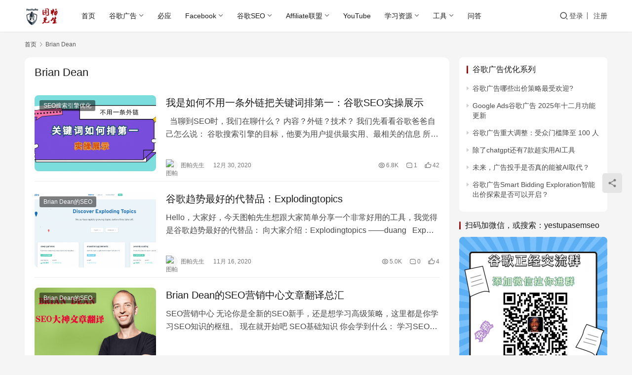

--- FILE ---
content_type: text/html; charset=UTF-8
request_url: https://www.yestupa.com/tag/brian-dean
body_size: 18673
content:
<!DOCTYPE html>
<html dir="ltr" lang="zh-CN" prefix="og: https://ogp.me/ns#">
<head>
    <meta charset="UTF-8">
    <meta http-equiv="X-UA-Compatible" content="IE=edge,chrome=1">
    <meta name="renderer" content="webkit">
    <meta name="viewport" content="width=device-width,initial-scale=1,maximum-scale=5">
    <title>Brian Dean | 图帕先生</title>
    
		<!-- All in One SEO 4.8.9 - aioseo.com -->
	<meta name="robots" content="max-image-preview:large" />
	<link rel="canonical" href="https://www.yestupa.com/tag/brian-dean" />
	<link rel="next" href="https://www.yestupa.com/tag/brian-dean/page/2" />
	<meta name="generator" content="All in One SEO (AIOSEO) 4.8.9" />
		<script type="application/ld+json" class="aioseo-schema">
			{"@context":"https:\/\/schema.org","@graph":[{"@type":"BreadcrumbList","@id":"https:\/\/www.yestupa.com\/tag\/brian-dean#breadcrumblist","itemListElement":[{"@type":"ListItem","@id":"https:\/\/www.yestupa.com#listItem","position":1,"name":"\u4e3b\u9801","item":"https:\/\/www.yestupa.com","nextItem":{"@type":"ListItem","@id":"https:\/\/www.yestupa.com\/tag\/brian-dean#listItem","name":"Brian Dean"}},{"@type":"ListItem","@id":"https:\/\/www.yestupa.com\/tag\/brian-dean#listItem","position":2,"name":"Brian Dean","previousItem":{"@type":"ListItem","@id":"https:\/\/www.yestupa.com#listItem","name":"\u4e3b\u9801"}}]},{"@type":"CollectionPage","@id":"https:\/\/www.yestupa.com\/tag\/brian-dean#collectionpage","url":"https:\/\/www.yestupa.com\/tag\/brian-dean","name":"Brian Dean | \u56fe\u5e15\u5148\u751f","inLanguage":"zh-CN","isPartOf":{"@id":"https:\/\/www.yestupa.com\/#website"},"breadcrumb":{"@id":"https:\/\/www.yestupa.com\/tag\/brian-dean#breadcrumblist"}},{"@type":"Organization","@id":"https:\/\/www.yestupa.com\/#organization","name":"\u56fe\u5e15\u5148\u751f\u7684\u535a\u5ba2 | \u4e13\u6ce8\u56fd\u5916SEM\u3001\u8c37\u6b4c\u5e7f\u544a\u3001YouTube\u8425\u9500\u4f18\u5316\u3001\u8c37\u6b4c\u82f1\u6587SEO\u4f18\u5316\u3001Affiliate\u8054\u76df","url":"https:\/\/www.yestupa.com\/","email":"yestupaofficial@gmail.com"},{"@type":"WebSite","@id":"https:\/\/www.yestupa.com\/#website","url":"https:\/\/www.yestupa.com\/","name":"\u56fe\u5e15\u5148\u751f\u7684\u535a\u5ba2 | \u4e13\u6ce8\u56fd\u5916SEM\u3001\u8c37\u6b4c\u5e7f\u544a\u3001YouTube\u8425\u9500\u4f18\u5316\u3001\u8c37\u6b4c\u82f1\u6587SEO\u4f18\u5316\u3001Affiliate\u8054\u76df","inLanguage":"zh-CN","publisher":{"@id":"https:\/\/www.yestupa.com\/#organization"}}]}
		</script>
		<!-- All in One SEO -->


            <script data-no-defer="1" data-ezscrex="false" data-cfasync="false" data-pagespeed-no-defer data-cookieconsent="ignore">
                var ctPublicFunctions = {"_ajax_nonce":"162a45bb0e","_rest_nonce":"c22a9fad9f","_ajax_url":"\/wp-admin\/admin-ajax.php","_rest_url":"https:\/\/www.yestupa.com\/wp-json\/","data__cookies_type":"none","data__ajax_type":"rest","data__bot_detector_enabled":"1","data__frontend_data_log_enabled":1,"cookiePrefix":"","wprocket_detected":false,"host_url":"www.yestupa.com","text__ee_click_to_select":"Click to select the whole data","text__ee_original_email":"The complete one is","text__ee_got_it":"Got it","text__ee_blocked":"Blocked","text__ee_cannot_connect":"Cannot connect","text__ee_cannot_decode":"Can not decode email. Unknown reason","text__ee_email_decoder":"CleanTalk email decoder","text__ee_wait_for_decoding":"The magic is on the way!","text__ee_decoding_process":"Please wait a few seconds while we decode the contact data."}
            </script>
        
            <script data-no-defer="1" data-ezscrex="false" data-cfasync="false" data-pagespeed-no-defer data-cookieconsent="ignore">
                var ctPublic = {"_ajax_nonce":"162a45bb0e","settings__forms__check_internal":"0","settings__forms__check_external":"0","settings__forms__force_protection":0,"settings__forms__search_test":"1","settings__data__bot_detector_enabled":"1","settings__sfw__anti_crawler":0,"blog_home":"https:\/\/www.yestupa.com\/","pixel__setting":"3","pixel__enabled":false,"pixel__url":null,"data__email_check_before_post":"1","data__email_check_exist_post":"0","data__cookies_type":"none","data__key_is_ok":true,"data__visible_fields_required":true,"wl_brandname":"Anti-Spam by CleanTalk","wl_brandname_short":"CleanTalk","ct_checkjs_key":345468694,"emailEncoderPassKey":"bbabd4b755d0cf00c468525ed2f05cbc","bot_detector_forms_excluded":"W10=","advancedCacheExists":false,"varnishCacheExists":false,"wc_ajax_add_to_cart":false,"theRealPerson":{"phrases":{"trpHeading":"The Real Person Badge!","trpContent1":"The commenter acts as a real person and verified as not a bot.","trpContent2":"Passed all tests against spam bots. Anti-Spam by CleanTalk.","trpContentLearnMore":"Learn more"},"trpContentLink":"https:\/\/cleantalk.org\/the-real-person?utm_id=&amp;utm_term=&amp;utm_source=admin_side&amp;utm_medium=trp_badge&amp;utm_content=trp_badge_link_click&amp;utm_campaign=apbct_links","imgPersonUrl":"https:\/\/www.yestupa.com\/wp-content\/plugins\/cleantalk-spam-protect\/css\/images\/real_user.svg","imgShieldUrl":"https:\/\/www.yestupa.com\/wp-content\/plugins\/cleantalk-spam-protect\/css\/images\/shield.svg"}}
            </script>
        <meta name="applicable-device" content="pc,mobile">
<meta http-equiv="Cache-Control" content="no-transform">
<link rel='dns-prefetch' href='//fd.cleantalk.org' />
<link rel='stylesheet' id='stylesheet-css' href='https://www.yestupa.com/wp-content/themes/justnews/css/style.css?ver=6.21.2' type='text/css' media='all' />
<link rel='stylesheet' id='font-awesome-css' href='https://www.yestupa.com/wp-content/themes/justnews/themer/assets/css/font-awesome.css?ver=6.21.2' type='text/css' media='all' />
<link rel='stylesheet' id='wp-block-library-css' href='https://www.yestupa.com/wp-includes/css/dist/block-library/style.min.css?ver=6.4.1' type='text/css' media='all' />
<style id='classic-theme-styles-inline-css' type='text/css'>
/*! This file is auto-generated */
.wp-block-button__link{color:#fff;background-color:#32373c;border-radius:9999px;box-shadow:none;text-decoration:none;padding:calc(.667em + 2px) calc(1.333em + 2px);font-size:1.125em}.wp-block-file__button{background:#32373c;color:#fff;text-decoration:none}
</style>
<style id='global-styles-inline-css' type='text/css'>
body{--wp--preset--color--black: #000000;--wp--preset--color--cyan-bluish-gray: #abb8c3;--wp--preset--color--white: #ffffff;--wp--preset--color--pale-pink: #f78da7;--wp--preset--color--vivid-red: #cf2e2e;--wp--preset--color--luminous-vivid-orange: #ff6900;--wp--preset--color--luminous-vivid-amber: #fcb900;--wp--preset--color--light-green-cyan: #7bdcb5;--wp--preset--color--vivid-green-cyan: #00d084;--wp--preset--color--pale-cyan-blue: #8ed1fc;--wp--preset--color--vivid-cyan-blue: #0693e3;--wp--preset--color--vivid-purple: #9b51e0;--wp--preset--gradient--vivid-cyan-blue-to-vivid-purple: linear-gradient(135deg,rgba(6,147,227,1) 0%,rgb(155,81,224) 100%);--wp--preset--gradient--light-green-cyan-to-vivid-green-cyan: linear-gradient(135deg,rgb(122,220,180) 0%,rgb(0,208,130) 100%);--wp--preset--gradient--luminous-vivid-amber-to-luminous-vivid-orange: linear-gradient(135deg,rgba(252,185,0,1) 0%,rgba(255,105,0,1) 100%);--wp--preset--gradient--luminous-vivid-orange-to-vivid-red: linear-gradient(135deg,rgba(255,105,0,1) 0%,rgb(207,46,46) 100%);--wp--preset--gradient--very-light-gray-to-cyan-bluish-gray: linear-gradient(135deg,rgb(238,238,238) 0%,rgb(169,184,195) 100%);--wp--preset--gradient--cool-to-warm-spectrum: linear-gradient(135deg,rgb(74,234,220) 0%,rgb(151,120,209) 20%,rgb(207,42,186) 40%,rgb(238,44,130) 60%,rgb(251,105,98) 80%,rgb(254,248,76) 100%);--wp--preset--gradient--blush-light-purple: linear-gradient(135deg,rgb(255,206,236) 0%,rgb(152,150,240) 100%);--wp--preset--gradient--blush-bordeaux: linear-gradient(135deg,rgb(254,205,165) 0%,rgb(254,45,45) 50%,rgb(107,0,62) 100%);--wp--preset--gradient--luminous-dusk: linear-gradient(135deg,rgb(255,203,112) 0%,rgb(199,81,192) 50%,rgb(65,88,208) 100%);--wp--preset--gradient--pale-ocean: linear-gradient(135deg,rgb(255,245,203) 0%,rgb(182,227,212) 50%,rgb(51,167,181) 100%);--wp--preset--gradient--electric-grass: linear-gradient(135deg,rgb(202,248,128) 0%,rgb(113,206,126) 100%);--wp--preset--gradient--midnight: linear-gradient(135deg,rgb(2,3,129) 0%,rgb(40,116,252) 100%);--wp--preset--font-size--small: 13px;--wp--preset--font-size--medium: 20px;--wp--preset--font-size--large: 36px;--wp--preset--font-size--x-large: 42px;--wp--preset--spacing--20: 0.44rem;--wp--preset--spacing--30: 0.67rem;--wp--preset--spacing--40: 1rem;--wp--preset--spacing--50: 1.5rem;--wp--preset--spacing--60: 2.25rem;--wp--preset--spacing--70: 3.38rem;--wp--preset--spacing--80: 5.06rem;--wp--preset--shadow--natural: 6px 6px 9px rgba(0, 0, 0, 0.2);--wp--preset--shadow--deep: 12px 12px 50px rgba(0, 0, 0, 0.4);--wp--preset--shadow--sharp: 6px 6px 0px rgba(0, 0, 0, 0.2);--wp--preset--shadow--outlined: 6px 6px 0px -3px rgba(255, 255, 255, 1), 6px 6px rgba(0, 0, 0, 1);--wp--preset--shadow--crisp: 6px 6px 0px rgba(0, 0, 0, 1);}:where(.is-layout-flex){gap: 0.5em;}:where(.is-layout-grid){gap: 0.5em;}body .is-layout-flow > .alignleft{float: left;margin-inline-start: 0;margin-inline-end: 2em;}body .is-layout-flow > .alignright{float: right;margin-inline-start: 2em;margin-inline-end: 0;}body .is-layout-flow > .aligncenter{margin-left: auto !important;margin-right: auto !important;}body .is-layout-constrained > .alignleft{float: left;margin-inline-start: 0;margin-inline-end: 2em;}body .is-layout-constrained > .alignright{float: right;margin-inline-start: 2em;margin-inline-end: 0;}body .is-layout-constrained > .aligncenter{margin-left: auto !important;margin-right: auto !important;}body .is-layout-constrained > :where(:not(.alignleft):not(.alignright):not(.alignfull)){max-width: var(--wp--style--global--content-size);margin-left: auto !important;margin-right: auto !important;}body .is-layout-constrained > .alignwide{max-width: var(--wp--style--global--wide-size);}body .is-layout-flex{display: flex;}body .is-layout-flex{flex-wrap: wrap;align-items: center;}body .is-layout-flex > *{margin: 0;}body .is-layout-grid{display: grid;}body .is-layout-grid > *{margin: 0;}:where(.wp-block-columns.is-layout-flex){gap: 2em;}:where(.wp-block-columns.is-layout-grid){gap: 2em;}:where(.wp-block-post-template.is-layout-flex){gap: 1.25em;}:where(.wp-block-post-template.is-layout-grid){gap: 1.25em;}.has-black-color{color: var(--wp--preset--color--black) !important;}.has-cyan-bluish-gray-color{color: var(--wp--preset--color--cyan-bluish-gray) !important;}.has-white-color{color: var(--wp--preset--color--white) !important;}.has-pale-pink-color{color: var(--wp--preset--color--pale-pink) !important;}.has-vivid-red-color{color: var(--wp--preset--color--vivid-red) !important;}.has-luminous-vivid-orange-color{color: var(--wp--preset--color--luminous-vivid-orange) !important;}.has-luminous-vivid-amber-color{color: var(--wp--preset--color--luminous-vivid-amber) !important;}.has-light-green-cyan-color{color: var(--wp--preset--color--light-green-cyan) !important;}.has-vivid-green-cyan-color{color: var(--wp--preset--color--vivid-green-cyan) !important;}.has-pale-cyan-blue-color{color: var(--wp--preset--color--pale-cyan-blue) !important;}.has-vivid-cyan-blue-color{color: var(--wp--preset--color--vivid-cyan-blue) !important;}.has-vivid-purple-color{color: var(--wp--preset--color--vivid-purple) !important;}.has-black-background-color{background-color: var(--wp--preset--color--black) !important;}.has-cyan-bluish-gray-background-color{background-color: var(--wp--preset--color--cyan-bluish-gray) !important;}.has-white-background-color{background-color: var(--wp--preset--color--white) !important;}.has-pale-pink-background-color{background-color: var(--wp--preset--color--pale-pink) !important;}.has-vivid-red-background-color{background-color: var(--wp--preset--color--vivid-red) !important;}.has-luminous-vivid-orange-background-color{background-color: var(--wp--preset--color--luminous-vivid-orange) !important;}.has-luminous-vivid-amber-background-color{background-color: var(--wp--preset--color--luminous-vivid-amber) !important;}.has-light-green-cyan-background-color{background-color: var(--wp--preset--color--light-green-cyan) !important;}.has-vivid-green-cyan-background-color{background-color: var(--wp--preset--color--vivid-green-cyan) !important;}.has-pale-cyan-blue-background-color{background-color: var(--wp--preset--color--pale-cyan-blue) !important;}.has-vivid-cyan-blue-background-color{background-color: var(--wp--preset--color--vivid-cyan-blue) !important;}.has-vivid-purple-background-color{background-color: var(--wp--preset--color--vivid-purple) !important;}.has-black-border-color{border-color: var(--wp--preset--color--black) !important;}.has-cyan-bluish-gray-border-color{border-color: var(--wp--preset--color--cyan-bluish-gray) !important;}.has-white-border-color{border-color: var(--wp--preset--color--white) !important;}.has-pale-pink-border-color{border-color: var(--wp--preset--color--pale-pink) !important;}.has-vivid-red-border-color{border-color: var(--wp--preset--color--vivid-red) !important;}.has-luminous-vivid-orange-border-color{border-color: var(--wp--preset--color--luminous-vivid-orange) !important;}.has-luminous-vivid-amber-border-color{border-color: var(--wp--preset--color--luminous-vivid-amber) !important;}.has-light-green-cyan-border-color{border-color: var(--wp--preset--color--light-green-cyan) !important;}.has-vivid-green-cyan-border-color{border-color: var(--wp--preset--color--vivid-green-cyan) !important;}.has-pale-cyan-blue-border-color{border-color: var(--wp--preset--color--pale-cyan-blue) !important;}.has-vivid-cyan-blue-border-color{border-color: var(--wp--preset--color--vivid-cyan-blue) !important;}.has-vivid-purple-border-color{border-color: var(--wp--preset--color--vivid-purple) !important;}.has-vivid-cyan-blue-to-vivid-purple-gradient-background{background: var(--wp--preset--gradient--vivid-cyan-blue-to-vivid-purple) !important;}.has-light-green-cyan-to-vivid-green-cyan-gradient-background{background: var(--wp--preset--gradient--light-green-cyan-to-vivid-green-cyan) !important;}.has-luminous-vivid-amber-to-luminous-vivid-orange-gradient-background{background: var(--wp--preset--gradient--luminous-vivid-amber-to-luminous-vivid-orange) !important;}.has-luminous-vivid-orange-to-vivid-red-gradient-background{background: var(--wp--preset--gradient--luminous-vivid-orange-to-vivid-red) !important;}.has-very-light-gray-to-cyan-bluish-gray-gradient-background{background: var(--wp--preset--gradient--very-light-gray-to-cyan-bluish-gray) !important;}.has-cool-to-warm-spectrum-gradient-background{background: var(--wp--preset--gradient--cool-to-warm-spectrum) !important;}.has-blush-light-purple-gradient-background{background: var(--wp--preset--gradient--blush-light-purple) !important;}.has-blush-bordeaux-gradient-background{background: var(--wp--preset--gradient--blush-bordeaux) !important;}.has-luminous-dusk-gradient-background{background: var(--wp--preset--gradient--luminous-dusk) !important;}.has-pale-ocean-gradient-background{background: var(--wp--preset--gradient--pale-ocean) !important;}.has-electric-grass-gradient-background{background: var(--wp--preset--gradient--electric-grass) !important;}.has-midnight-gradient-background{background: var(--wp--preset--gradient--midnight) !important;}.has-small-font-size{font-size: var(--wp--preset--font-size--small) !important;}.has-medium-font-size{font-size: var(--wp--preset--font-size--medium) !important;}.has-large-font-size{font-size: var(--wp--preset--font-size--large) !important;}.has-x-large-font-size{font-size: var(--wp--preset--font-size--x-large) !important;}
.wp-block-navigation a:where(:not(.wp-element-button)){color: inherit;}
:where(.wp-block-post-template.is-layout-flex){gap: 1.25em;}:where(.wp-block-post-template.is-layout-grid){gap: 1.25em;}
:where(.wp-block-columns.is-layout-flex){gap: 2em;}:where(.wp-block-columns.is-layout-grid){gap: 2em;}
.wp-block-pullquote{font-size: 1.5em;line-height: 1.6;}
</style>
<link rel='stylesheet' id='cleantalk-public-css-css' href='https://www.yestupa.com/wp-content/plugins/cleantalk-spam-protect/css/cleantalk-public.min.css?ver=6.67_1762357211' type='text/css' media='all' />
<link rel='stylesheet' id='cleantalk-email-decoder-css-css' href='https://www.yestupa.com/wp-content/plugins/cleantalk-spam-protect/css/cleantalk-email-decoder.min.css?ver=6.67_1762357211' type='text/css' media='all' />
<link rel='stylesheet' id='cleantalk-trp-css-css' href='https://www.yestupa.com/wp-content/plugins/cleantalk-spam-protect/css/cleantalk-trp.min.css?ver=6.67_1762357211' type='text/css' media='all' />
<link rel='stylesheet' id='ez-toc-css' href='https://www.yestupa.com/wp-content/plugins/easy-table-of-contents/assets/css/screen.min.css?ver=2.0.76' type='text/css' media='all' />
<style id='ez-toc-inline-css' type='text/css'>
div#ez-toc-container .ez-toc-title {font-size: 120%;}div#ez-toc-container .ez-toc-title {font-weight: 500;}div#ez-toc-container ul li , div#ez-toc-container ul li a {font-size: 95%;}div#ez-toc-container ul li , div#ez-toc-container ul li a {font-weight: 500;}div#ez-toc-container nav ul ul li {font-size: 90%;}
</style>
<link rel='stylesheet' id='wpcom-member-css' href='https://www.yestupa.com/wp-content/plugins/wpcom-member/css/style.css?ver=1.7.16' type='text/css' media='all' />
<link rel='stylesheet' id='tablepress-default-css' href='https://www.yestupa.com/wp-content/plugins/tablepress/css/build/default.css?ver=3.2.5' type='text/css' media='all' />
<link rel='stylesheet' id='QAPress-css' href='https://www.yestupa.com/wp-content/plugins/qapress/css/style.css?ver=4.11.0' type='text/css' media='all' />
<style id='QAPress-inline-css' type='text/css'>
:root{--qa-color: #1471CA;--qa-hover: #d60e15;}
</style>
<script type="text/javascript" src="https://www.yestupa.com/wp-includes/js/jquery/jquery.min.js?ver=3.7.1" id="jquery-core-js"></script>
<script type="text/javascript" src="https://www.yestupa.com/wp-includes/js/jquery/jquery-migrate.min.js?ver=3.4.1" id="jquery-migrate-js"></script>
<script type="text/javascript" src="https://www.yestupa.com/wp-content/plugins/cleantalk-spam-protect/js/apbct-public-bundle.min.js?ver=6.67_1762357211" id="apbct-public-bundle.min-js-js"></script>
<script type="text/javascript" src="https://fd.cleantalk.org/ct-bot-detector-wrapper.js?ver=6.67" id="ct_bot_detector-js" defer="defer" data-wp-strategy="defer"></script>
<link rel="EditURI" type="application/rsd+xml" title="RSD" href="https://www.yestupa.com/xmlrpc.php?rsd" />
			<script type="text/javascript">
			function addCopy() {
			var body_element = document.getElementsByTagName('body')[0];
			var selectedtext = window.getSelection();
			var articlelink = "<br></br> 感谢支持原创！需要转载请联系图帕先生 ，唯一微信 yestupasemseo <a href='" + document.location.href + "'>" + document.location.href + "</a>"  + " .";
			var copiedtext = selectedtext + articlelink;
			var newdiv = document.createElement('div');
			newdiv.style.position = 'absolute';
			newdiv.style.left = '-99999px';
			body_element.appendChild(newdiv);
			newdiv.innerHTML = copiedtext;
			selectedtext.selectAllChildren(newdiv);
			window.setTimeout(function() {
			body_element.removeChild(newdiv);
			},0);
			}
			document.oncopy = addCopy;
			</script>
			<meta name="google-site-verification" content="XMKW_Yz9LbiAt1H-qRkMXXaw_0VzLclmwGwdpwatc34" /><meta name="google-site-verification" content="XMKW_Yz9LbiAt1H-qRkMXXaw_0VzLclmwGwdpwatc34" />

<!-- Google tag (gtag.js) -->
<script async src="https://www.googletagmanager.com/gtag/js?id=G-MSW28YDLXV"></script>
<script>
  window.dataLayer = window.dataLayer || [];
  function gtag(){dataLayer.push(arguments);}
  gtag('js', new Date());

  gtag('config', 'G-MSW28YDLXV');
</script>


<meta name="google-site-verification" content="jlq-m0NmZcteXW0NUQ3DkCmeIT4Z6FGn5KgVXbP_-4c" />

<meta name="msvalidate.01" content="B77E062CE7ACF1C29B2899CCDC9E96F3" />
<style>:root{--theme-color: #990000; --theme-hover: #0077cc; --logo-height: 38px; --logo-height-mobile: 26px; --menu-item-gap: 28px; --mobile-menu-color: rgba(255, 255, 255, .98); --mobile-menu-active-color: #fff; --mobile-menu-bg-color: var(--theme-color); --header-bg-color: #fff; --header-bg-image: none; --theme-border-radius-s: 3px; --theme-border-radius-m: 5px; --theme-border-radius-l: 8px; --theme-border-radius-xl: 12px; --thumb-ratio-default: 480 / 300; --thumb-ratio-post: 480 / 300; --post-video-ratio: 860 / 482;}</style>
<link rel="icon" href="https://www.yestupa.com/wp-content/uploads/2019/03/cropped-QQ截图20190308221657-32x32.png" sizes="32x32" />
<link rel="icon" href="https://www.yestupa.com/wp-content/uploads/2019/03/cropped-QQ截图20190308221657-192x192.png" sizes="192x192" />
<link rel="apple-touch-icon" href="https://www.yestupa.com/wp-content/uploads/2019/03/cropped-QQ截图20190308221657-180x180.png" />
<meta name="msapplication-TileImage" content="https://www.yestupa.com/wp-content/uploads/2019/03/cropped-QQ截图20190308221657-270x270.png" />
    <!--[if lte IE 11]><script src="https://www.yestupa.com/wp-content/themes/justnews/js/update.js"></script><![endif]-->
</head>
<body class="archive tag tag-brian-dean tag-192 lang-cn el-boxed header-fixed">

<header class="header">
    <div class="container">
        <div class="navbar-header">
            <button type="button" class="navbar-toggle collapsed" data-toggle="collapse" data-target=".navbar-collapse" aria-label="menu">
                <span class="icon-bar icon-bar-1"></span>
                <span class="icon-bar icon-bar-2"></span>
                <span class="icon-bar icon-bar-3"></span>
            </button>
                        <div class="logo">
                <a href="https://www.yestupa.com/" rel="home">
                    <img src="https://www.yestupa.com/wp-content/uploads/2019/12/1-1.png" alt="图帕先生的博客 | 专注国外SEM、谷歌广告、YouTube营销优化、谷歌英文SEO优化、Affiliate联盟">
                </a>
            </div>
        </div>
        <div class="collapse navbar-collapse mobile-style-0">
            <nav class="primary-menu"><ul id="menu-%e5%88%86%e7%b1%bb" class="nav navbar-nav wpcom-adv-menu"><li class="menu-item"><a href="https://www.yestupa.com/">首页</a></li>
<li class="iclassfafa-googlearia-hiddentruei menu-item menu-item-style menu-item-style-3 dropdown"><a href="https://www.yestupa.com/category/google-ads" class="dropdown-toggle">谷歌广告</a>
<ul class="dropdown-menu menu-item-wrap menu-item-col-5">
	<li class="iclassfafa-industryaria-hiddentruei menu-item menu-item-has-image"><a href="https://www.yestupa.com/category/google-ads/google-ads-fundamental"><img class="j-lazy menu-item-image" src="https://www.yestupa.com/wp-content/uploads/2020/05/2020051618263794.png" data-original="https://www.yestupa.com/wp-content/uploads/2019/12/2019122808035954.png" alt="谷歌广告基础">谷歌广告基础</a></li>
	<li class="iclassfafa-searcharia-hiddentruei menu-item menu-item-has-image"><a href="https://www.yestupa.com/category/google-ads/search-ads"><img class="j-lazy menu-item-image" src="https://www.yestupa.com/wp-content/uploads/2020/05/2020051618263794.png" data-original="https://www.yestupa.com/wp-content/uploads/2019/12/2019122808044914.png" alt="搜索广告Search">搜索广告Search</a></li>
	<li class="iclassfafa-televisionaria-hiddentruei menu-item menu-item-has-image"><a href="https://www.yestupa.com/category/google-ads/google-display-ads"><img class="j-lazy menu-item-image" src="https://www.yestupa.com/wp-content/uploads/2020/05/2020051618263794.png" data-original="https://www.yestupa.com/wp-content/uploads/2019/12/2019122808021570.png" alt="展示广告Display">展示广告Display</a></li>
	<li class="iclassfafa-shopping-bagaria-hiddentruei menu-item menu-item-has-image"><a href="https://www.yestupa.com/category/google-ads/google-shopping-ads"><img class="j-lazy menu-item-image" src="https://www.yestupa.com/wp-content/uploads/2020/05/2020051618263794.png" data-original="https://www.yestupa.com/wp-content/uploads/2019/12/2019122808030445.png" alt="购物和PMAX广告">购物和PMAX广告</a></li>
	<li class="iclassfafa-suitcasearia-hiddentruei menu-item menu-item-has-image"><a href="https://www.yestupa.com/category/google-ads/google-merchant-center"><img class="j-lazy menu-item-image" src="https://www.yestupa.com/wp-content/uploads/2020/05/2020051618263794.png" data-original="https://www.yestupa.com/wp-content/uploads/2019/12/2019122807591944.png" alt="卖家中心Merchant Center">卖家中心Merchant Center</a></li>
</ul>
</li>
<li class="menu-item"><a href="https://www.yestupa.com/category/bing-ads">必应</a></li>
<li class="iclassfafa-facebookaria-hiddentruei menu-item menu-item-style menu-item-style-3 dropdown"><a href="https://www.yestupa.com/category/facebook" class="dropdown-toggle">Facebook</a>
<ul class="dropdown-menu menu-item-wrap menu-item-col-4">
	<li class="iclassfafa-facebook-squarearia-hiddentruei menu-item menu-item-has-image"><a href="https://www.yestupa.com/category/facebook/facebook-ads-fundamental"><img class="j-lazy menu-item-image" src="https://www.yestupa.com/wp-content/uploads/2020/05/2020051618263794.png" data-original="https://www.yestupa.com/wp-content/uploads/2019/12/2019122808271819.png" alt="Facebook广告基础">Facebook广告基础</a></li>
	<li class="iclassfafa-facebook-squarearia-hiddentruei menu-item menu-item-has-image"><a href="https://www.yestupa.com/category/facebook/facebook-ads-optimization"><img class="j-lazy menu-item-image" src="https://www.yestupa.com/wp-content/uploads/2020/05/2020051618263794.png" data-original="https://www.yestupa.com/wp-content/uploads/2019/12/2019122808255477.png" alt="Facebook广告优化">Facebook广告优化</a></li>
	<li class="iclassfafa-facebook-squarearia-hiddentruei menu-item menu-item-has-image"><a href="https://www.yestupa.com/category/facebook/facebook-marketing"><img class="j-lazy menu-item-image" src="https://www.yestupa.com/wp-content/uploads/2020/05/2020051618263794.png" data-original="https://www.yestupa.com/wp-content/uploads/2019/12/2019122808263586.png" alt="Facebook营销">Facebook营销</a></li>
	<li class="menu-item menu-item-has-image"><a href="https://www.yestupa.com/category/choose-products"><img class="j-lazy menu-item-image" src="https://www.yestupa.com/wp-content/uploads/2020/05/2020051618263794.png" data-original="https://www.yestupa.com/wp-content/uploads/2020/04/2020041101345646.png" alt="选品技巧">选品技巧</a></li>
</ul>
</li>
<li class="iclassfafa-globearia-hiddentruei menu-item menu-item-style menu-item-style-3 dropdown"><a href="https://www.yestupa.com/category/seo" class="dropdown-toggle">谷歌SEO</a>
<ul class="dropdown-menu menu-item-wrap menu-item-col-5">
	<li class="iclassfafa-paper-planearia-hiddentruei menu-item menu-item-has-image"><a href="https://www.yestupa.com/category/seo/search-engine-optimization"><img class="j-lazy menu-item-image" src="https://www.yestupa.com/wp-content/uploads/2020/05/2020051618263794.png" data-original="https://www.yestupa.com/wp-content/uploads/2019/12/2019122808310192.png" alt="网站SEO优化">网站SEO优化</a></li>
	<li class="menu-item menu-item-has-image"><a href="https://www.yestupa.com/category/seo/backlink-building"><img class="j-lazy menu-item-image" src="https://www.yestupa.com/wp-content/uploads/2020/05/2020051618263794.png" data-original="https://www.yestupa.com/wp-content/uploads/2020/04/2020040402450653.png" alt="外链建设方法">外链建设方法</a></li>
	<li class="iclassfafa-youtubearia-hiddentruei menu-item menu-item-has-image"><a href="https://www.yestupa.com/category/seo/youtube-seo"><img class="j-lazy menu-item-image" src="https://www.yestupa.com/wp-content/uploads/2020/05/2020051618263794.png" data-original="https://www.yestupa.com/wp-content/uploads/2019/12/2019122808321520.png" alt="YouTube SEO">YouTube SEO</a></li>
	<li class="menu-item menu-item-has-image"><a href="https://www.yestupa.com/category/seo/brian-dean-seo"><img class="j-lazy menu-item-image" src="https://www.yestupa.com/wp-content/uploads/2020/05/2020051618263794.png" data-original="https://www.yestupa.com/wp-content/uploads/2020/05/2020052314572279.png" alt="Brian Dean的SEO">Brian Dean的SEO</a></li>
	<li class="menu-item menu-item-has-image"><a href="https://www.yestupa.com/category/seo/keywords-and-content"><img class="j-lazy menu-item-image" src="https://www.yestupa.com/wp-content/uploads/2020/05/2020051618263794.png" data-original="https://www.yestupa.com/wp-content/uploads/2020/05/2020052402135257.png" alt="关键词和内容策略">关键词和内容策略</a></li>
</ul>
</li>
<li class="iclassfafa-universityaria-hiddentruei menu-item menu-item-style menu-item-style-3 dropdown"><a href="https://www.yestupa.com/category/affiliate" class="dropdown-toggle">Affiliate联盟</a>
<ul class="dropdown-menu menu-item-wrap menu-item-col-2">
	<li class="iclassfafa-usdaria-hiddentruei menu-item menu-item-has-image"><a href="https://www.yestupa.com/category/affiliate/shareasale"><img class="j-lazy menu-item-image" src="https://www.yestupa.com/wp-content/uploads/2020/05/2020051618263794.png" data-original="https://www.yestupa.com/wp-content/uploads/2019/12/sas.png" alt="Shareasale">Shareasale</a></li>
	<li class="menu-item menu-item-has-image"><a href="https://www.yestupa.com/category/affiliate/affiliate-marketing"><img class="j-lazy menu-item-image" src="https://www.yestupa.com/wp-content/uploads/2020/05/2020051618263794.png" data-original="https://www.yestupa.com/wp-content/uploads/2020/03/2020032113070827.png" alt="Affiliate联盟营销">Affiliate联盟营销</a></li>
</ul>
</li>
<li class="iclassfafa-youtubearia-hiddentruei menu-item"><a href="https://www.yestupa.com/category/youtube-optimization">YouTube</a></li>
<li class="menu-item dropdown"><a href="https://www.yestupa.com/category/resources" class="dropdown-toggle">学习资源</a>
<ul class="dropdown-menu menu-item-wrap menu-item-col-5">
	<li class="iclassfafa-commentsaria-hiddentruei menu-item menu-item-has-image"><a href="https://www.yestupa.com/contact-tupa"><i class="wpcom-icon fa fa-address-book menu-item-icon"></i>图帕先生是谁 | 图帕先生联系方式</a></li>
	<li class="menu-item menu-item-object-post menu-item-has-image"><a href="https://www.yestupa.com/abbreviation-of-usa-uk-countries.html"><i class="wpcom-icon fa fa-address-card-o menu-item-icon"></i>美国各州缩写 | 英国各省缩写 | 法国德国加拿大各省缩写</a></li>
	<li class="iclassfafa-faxaria-hiddentruei menu-item menu-item-has-image"><a target="_blank" href="https://www.yestupa.com/online-roas-calculator"><i class="wpcom-icon fa fa-balance-scale menu-item-icon"></i>线上ROAS计算器</a></li>
	<li class="iclassfafa-faxaria-hiddentruei menu-item menu-item-has-image"><a target="_blank" href="https://www.yestupa.com/online-roi-calculator"><i class="wpcom-icon fa fa-balance-scale menu-item-icon"></i>线上ROI计算器</a></li>
	<li class="menu-item menu-item-has-image"><a href="https://www.yestupa.com/usa-zip-codes"><i class="wpcom-icon fa fa-window-maximize menu-item-icon"></i>美国Zip Code邮政编码大全</a></li>
	<li class="menu-item"><a href="https://www.yestupa.com/countries-time-zone-and-abbreviation">世界时区缩写-中英</a></li>
	<li class="menu-item menu-item-has-image"><a href="https://www.yestupa.com/countries-currencies"><i class="wpcom-icon fa fa-money menu-item-icon"></i>世界各国货币名称及其中英文简写</a></li>
	<li class="menu-item menu-item-has-image"><a href="https://www.yestupa.com/country-codes"><i class="wpcom-icon fa fa-graduation-cap menu-item-icon"></i>世界国家数字代码和国家缩写</a></li>
	<li class="menu-item"><a href="https://www.yestupa.com/beijng-time-zone">中国北京时区和其他国家城市相差几个小时</a></li>
	<li class="menu-item dropdown"><a>地址工具</a>
	<ul class="dropdown-menu">
		<li class="menu-item menu-item-has-image"><a href="https://www.yestupa.com/usa-addresses"><i class="wpcom-icon fa fa-anchor menu-item-icon"></i>美国纽约地址和邮编</a></li>
		<li class="menu-item"><a href="https://www.yestupa.com/uk-addresses">英国随机地址生成器</a></li>
		<li class="menu-item"><a href="https://www.yestupa.com/usa-addresses-2">美国随机地址生成器</a></li>
		<li class="menu-item"><a href="https://www.yestupa.com/french-addresses">法国随机地址生成器</a></li>
		<li class="menu-item"><a href="https://www.yestupa.com/fr-zipcode-tool">法国邮政编码查询器</a></li>
		<li class="menu-item"><a href="https://www.yestupa.com/de-zipcode-2">德国邮政编码生成器查询器</a></li>
		<li class="menu-item"><a href="https://www.yestupa.com/uk-zipcode-tool">在线英国邮政编码查询器</a></li>
	</ul>
</li>
	<li class="menu-item"><a href="https://www.yestupa.com/country-phone">国际电话前缀查询器</a></li>
	<li class="menu-item"><a href="https://www.yestupa.com/arr-tool">在线ARR计算器：一键算出你的年度经常性收入</a></li>
	<li class="menu-item"><a href="https://www.yestupa.com/us-phone-generate">免费线上美国电话号码生成器</a></li>
</ul>
</li>
<li class="menu-item dropdown"><a target="_blank" href="https://www.yestupa.com/category/some-thoughts" class="dropdown-toggle">工具</a>
<ul class="dropdown-menu menu-item-wrap menu-item-col-5">
	<li class="menu-item dropdown"><a>谷歌广告工具</a>
	<ul class="dropdown-menu">
		<li class="menu-item"><a href="https://www.yestupa.com/googleads-roas">谷歌广告ROAS在线计算器</a></li>
		<li class="menu-item"><a href="https://www.yestupa.com/googleads-value-tool">谷歌广告新客户价值计算器</a></li>
	</ul>
</li>
	<li class="menu-item dropdown"><a>独立站工具</a>
	<ul class="dropdown-menu">
		<li class="menu-item"><a href="https://www.yestupa.com/saas-price-tool">SaaS工具定价计算器</a></li>
		<li class="menu-item"><a href="https://www.yestupa.com/ads-budgetr">独立站广告预算分配计算器</a></li>
		<li class="menu-item"><a href="https://www.yestupa.com/cagr-tool">跨境电商CAGR增长率计算器</a></li>
		<li class="menu-item"><a href="https://www.yestupa.com/fob-count">跨境电商FOB价格计算器</a></li>
		<li class="menu-item"><a href="https://www.yestupa.com/stock-count">跨境电商备货计算器 (含物流周期)</a></li>
		<li class="menu-item"><a href="https://www.yestupa.com/price-tool">跨境电商产品定价计算器</a></li>
		<li class="menu-item"><a href="https://www.yestupa.com/acos-tool">跨境电商ACOS计算器</a></li>
		<li class="menu-item"><a href="https://www.yestupa.com/ltv-tool">跨境电商LTV计算器</a></li>
		<li class="menu-item"><a href="https://www.yestupa.com/fba-tool">跨境电商FBA费用计算器</a></li>
		<li class="menu-item"><a href="https://www.yestupa.com/cac-tool-2">跨境电商客户获取成本CAC计算器</a></li>
		<li class="menu-item"><a href="https://www.yestupa.com/cac-tool-2">跨境电商客户获取成本CAC计算器</a></li>
	</ul>
</li>
	<li class="menu-item dropdown"><a>谷歌工具</a>
	<ul class="dropdown-menu">
		<li class="menu-item"><a href="https://www.yestupa.com/kws-density">谷歌SEO关键词密度计算器</a></li>
		<li class="menu-item menu-item-object-post"><a href="https://www.yestupa.com/youtube-moneny.html">YouTube收入计算器</a></li>
		<li class="menu-item"><a href="https://www.yestupa.com/seo-roi-tool">谷歌SEO ROI计算器</a></li>
		<li class="menu-item"><a href="https://www.yestupa.com/seo-roi-tool">谷歌SEO ROI计算器</a></li>
		<li class="menu-item"><a href="https://www.yestupa.com/adsense-tool">谷歌AdSense收入计算器</a></li>
		<li class="menu-item"><a href="https://www.yestupa.com/youtube-cpv-tool">YouTube广告CPV计算器</a></li>
		<li class="iclassfafa-googlearia-hiddentruei menu-item menu-item-object-post menu-item-has-image"><a href="https://www.yestupa.com/google-ads-glossary.html"><i class="wpcom-icon fa fa-500px menu-item-icon"></i>谷歌广告术语大全-中英</a></li>
	</ul>
</li>
	<li class="menu-item dropdown"><a>Facebook工具</a>
	<ul class="dropdown-menu">
		<li class="menu-item"><a href="https://www.yestupa.com/facebook-tiktok-cpm">Facebook广告Tiktok广告CPM计算器</a></li>
		<li class="menu-item"><a href="https://www.yestupa.com/facebook-meta-cost">Facebook/Meta广告成本计算器</a></li>
		<li class="iclassfafa-facebookaria-hiddentruei menu-item menu-item-object-post menu-item-has-image"><a href="https://www.yestupa.com/facebook-ads-glossary.html"><i class="wpcom-icon fa fa-location-arrow menu-item-icon"></i>Facebook广告术语大全-中英</a></li>
	</ul>
</li>
	<li class="menu-item"><a href="https://www.yestupa.com/salary-tool">职场人年薪线上计算器</a></li>
	<li class="menu-item"><a href="https://www.yestupa.com/churn-rate-tool">Churn Rate客户流失率计算器</a></li>
	<li class="menu-item"><a href="https://www.yestupa.com/edm-roi">EDM（邮件营销）成效计算器</a></li>
	<li class="menu-item"><a href="https://www.yestupa.com/discount-calculate">折扣活动ROAS计算器</a></li>
	<li class="menu-item"><a href="https://www.yestupa.com/paypal-tool">PayPal手续费计算器</a></li>
	<li class="menu-item"><a href="https://www.yestupa.com/salary-tool-2">免费在线日薪计算器</a></li>
	<li class="menu-item"><a href="https://www.yestupa.com/trustpilot-rating">Trustpilot评分计算器</a></li>
</ul>
</li>
<li class="iclassfafa-commenting-oaria-hiddentruei menu-item"><a href="https://www.yestupa.com/questions-and-answers">问答</a></li>
</ul></nav>            <div class="navbar-action">
                <div class="navbar-search-icon j-navbar-search"><i class="wpcom-icon wi"><svg aria-hidden="true"><use xlink:href="#wi-search"></use></svg></i></div><form apbct-form-sign="native_search" class="navbar-search" action="https://www.yestupa.com/" method="get" role="search"><div class="navbar-search-inner"><i class="wpcom-icon wi navbar-search-close"><svg aria-hidden="true"><use xlink:href="#wi-close"></use></svg></i><input type="text" name="s" class="navbar-search-input" autocomplete="off" maxlength="100" placeholder="输入关键词搜索..." value=""><button class="navbar-search-btn" type="submit" aria-label="搜索"><i class="wpcom-icon wi"><svg aria-hidden="true"><use xlink:href="#wi-search"></use></svg></i></button></div><input
                    class="apbct_special_field apbct_email_id__search_form"
                    name="apbct__email_id__search_form"
                    aria-label="apbct__label_id__search_form"
                    type="text" size="30" maxlength="200" autocomplete="off"
                    value=""
                /><input
                   id="apbct_submit_id__search_form" 
                   class="apbct_special_field apbct__email_id__search_form"
                   name="apbct__label_id__search_form"
                   aria-label="apbct_submit_name__search_form"
                   type="submit"
                   size="30"
                   maxlength="200"
                   value="65629"
               /></form>                    <div id="j-user-wrap">
                        <a class="login" href="https://www.yestupa.com/login?modal-type=login">登录</a>
                        <a class="login register" href="https://www.yestupa.com/register?modal-type=register">注册</a>
                    </div>
                                </div>
        </div>
    </div><!-- /.container -->
</header>

<div id="wrap">    <div class="container wrap">
        <ol class="breadcrumb" vocab="https://schema.org/" typeof="BreadcrumbList"><li class="home" property="itemListElement" typeof="ListItem"><a href="https://www.yestupa.com" property="item" typeof="WebPage"><span property="name" class="hide">图帕先生的博客 | 专注国外SEM、谷歌广告、YouTube营销优化、谷歌英文SEO优化、Affiliate联盟</span>首页</a><meta property="position" content="1"></li><li class="active" property="itemListElement" typeof="ListItem"><i class="wpcom-icon wi"><svg aria-hidden="true"><use xlink:href="#wi-arrow-right-3"></use></svg></i><a href="https://www.yestupa.com/tag/brian-dean" property="item" typeof="WebPage"><span property="name">Brian Dean</span></a><meta property="position" content="2"></li></ol>        <main class="main">
                        <section class="sec-panel sec-panel-default">
                                    <div class="sec-panel-head">
                        <h1><span>Brian Dean</span></h1>
                    </div>
                                <div class="sec-panel-body">
                                            <ul class="post-loop post-loop-default cols-0">
                                                            <li class="item">
        <div class="item-img">
        <a class="item-img-inner" href="https://www.yestupa.com/how-i-rank-1st-without-backlinks.html" title="我是如何不用一条外链把关键词排第一：谷歌SEO实操展示" target="_blank" rel="bookmark">
            <img width="480" height="300" src="https://www.yestupa.com/wp-content/uploads/2020/05/2020051618263794.png" class="attachment-default size-default wp-post-image j-lazy" alt="我是如何不用一条外链把关键词排第一：谷歌SEO实操展示" decoding="async" fetchpriority="high" data-original="https://www.yestupa.com/wp-content/uploads/2020/12/bige_0114222628_1002-480x300.png" />        </a>
                <a class="item-category" href="https://www.yestupa.com/category/seo" target="_blank">SEO搜索引擎优化</a>
            </div>
        <div class="item-content">
                <h3 class="item-title">
            <a href="https://www.yestupa.com/how-i-rank-1st-without-backlinks.html" target="_blank" rel="bookmark">
                                 我是如何不用一条外链把关键词排第一：谷歌SEO实操展示            </a>
        </h3>
        <div class="item-excerpt">
            <p>&nbsp; 当聊到SEO时，我们在聊什么？ 内容？外链？技术？ 我们先看看谷歌爸爸自己怎么说： 谷歌搜索引擎的目标，他要为用户提供最实用、最相关的信息 所以基于谷歌的出发点，我们…</p>
        </div>
        <div class="item-meta">
                        <div class="item-meta-li author">
                                <a data-user="1" target="_blank" href="https://www.yestupa.com/profile/yestupa" class="avatar j-user-card">
                    <img alt='图帕先生' src='//g.izt6.com/avatar/dcd544ecf75ca834e4b4f07baa412807?s=60&#038;d=wavatar&#038;r=g' srcset='//g.izt6.com/avatar/dcd544ecf75ca834e4b4f07baa412807?s=120&#038;d=wavatar&#038;r=g 2x' class='avatar avatar-60 photo' height='60' width='60' decoding='async'/>                    <span>图帕先生</span>
                </a>
            </div>
                                    <span class="item-meta-li date">12月 30, 2020</span>
            <div class="item-meta-right">
                <span class="item-meta-li views" title="阅读数"><i class="wpcom-icon wi"><svg aria-hidden="true"><use xlink:href="#wi-eye"></use></svg></i>6.8K</span><a class="item-meta-li comments" href="https://www.yestupa.com/how-i-rank-1st-without-backlinks.html#comments" target="_blank" title="评论数"><i class="wpcom-icon wi"><svg aria-hidden="true"><use xlink:href="#wi-comment"></use></svg></i>1</a><span class="item-meta-li likes" title="点赞数"><i class="wpcom-icon wi"><svg aria-hidden="true"><use xlink:href="#wi-thumb-up"></use></svg></i>42</span>            </div>
        </div>
    </div>
</li>
                                                            <li class="item">
        <div class="item-img">
        <a class="item-img-inner" href="https://www.yestupa.com/google-trends-alternative-explodingtopics.html" title="谷歌趋势最好的代替品：Explodingtopics" target="_blank" rel="bookmark">
            <img width="480" height="300" src="https://www.yestupa.com/wp-content/uploads/2020/05/2020051618263794.png" class="attachment-default size-default wp-post-image j-lazy" alt="谷歌趋势最好的代替品：Explodingtopics" decoding="async" data-original="https://www.yestupa.com/wp-content/uploads/2020/11/img_5fb28472086a2-480x300.png" />        </a>
                <a class="item-category" href="https://www.yestupa.com/category/seo/brian-dean-seo" target="_blank">Brian Dean的SEO</a>
            </div>
        <div class="item-content">
                <h3 class="item-title">
            <a href="https://www.yestupa.com/google-trends-alternative-explodingtopics.html" target="_blank" rel="bookmark">
                                 谷歌趋势最好的代替品：Explodingtopics            </a>
        </h3>
        <div class="item-excerpt">
            <p>Hello，大家好，今天图帕先生想跟大家简单分享一个非常好用的工具，我觉得是谷歌趋势最好的代替品： 向大家介绍：Explodingtopics ——duang &nbsp; Exp…</p>
        </div>
        <div class="item-meta">
                        <div class="item-meta-li author">
                                <a data-user="1" target="_blank" href="https://www.yestupa.com/profile/yestupa" class="avatar j-user-card">
                    <img alt='图帕先生' src='//g.izt6.com/avatar/dcd544ecf75ca834e4b4f07baa412807?s=60&#038;d=wavatar&#038;r=g' srcset='//g.izt6.com/avatar/dcd544ecf75ca834e4b4f07baa412807?s=120&#038;d=wavatar&#038;r=g 2x' class='avatar avatar-60 photo' height='60' width='60' decoding='async'/>                    <span>图帕先生</span>
                </a>
            </div>
                                    <span class="item-meta-li date">11月 16, 2020</span>
            <div class="item-meta-right">
                <span class="item-meta-li views" title="阅读数"><i class="wpcom-icon wi"><svg aria-hidden="true"><use xlink:href="#wi-eye"></use></svg></i>5.0K</span><a class="item-meta-li comments" href="https://www.yestupa.com/google-trends-alternative-explodingtopics.html#comments" target="_blank" title="评论数"><i class="wpcom-icon wi"><svg aria-hidden="true"><use xlink:href="#wi-comment"></use></svg></i>0</a><span class="item-meta-li likes" title="点赞数"><i class="wpcom-icon wi"><svg aria-hidden="true"><use xlink:href="#wi-thumb-up"></use></svg></i>4</span>            </div>
        </div>
    </div>
</li>
                                                            <li class="item">
        <div class="item-img">
        <a class="item-img-inner" href="https://www.yestupa.com/brian-dean-seo-hub.html" title="Brian Dean的SEO营销中心文章翻译总汇" target="_blank" rel="bookmark">
            <img width="480" height="320" src="https://www.yestupa.com/wp-content/uploads/2020/05/2020051618263794.png" class="attachment-default size-default wp-post-image j-lazy" alt="图帕先生" decoding="async" data-original="https://www.yestupa.com/wp-content/uploads/2020/05/2020053009532188-480x320.png" />        </a>
                <a class="item-category" href="https://www.yestupa.com/category/seo/brian-dean-seo" target="_blank">Brian Dean的SEO</a>
            </div>
        <div class="item-content">
                <h3 class="item-title">
            <a href="https://www.yestupa.com/brian-dean-seo-hub.html" target="_blank" rel="bookmark">
                                 Brian Dean的SEO营销中心文章翻译总汇            </a>
        </h3>
        <div class="item-excerpt">
            <p>SEO营销中心 无论你是全新的SEO新手，还是想学习高级策略，这里都是你学习SEO知识的枢纽。 现在就开始吧 SEO基础知识 你会学到什么： 学习SEO的基础知识，包括抓取、索引、…</p>
        </div>
        <div class="item-meta">
                        <div class="item-meta-li author">
                                <a data-user="1" target="_blank" href="https://www.yestupa.com/profile/yestupa" class="avatar j-user-card">
                    <img alt='图帕先生' src='//g.izt6.com/avatar/dcd544ecf75ca834e4b4f07baa412807?s=60&#038;d=wavatar&#038;r=g' srcset='//g.izt6.com/avatar/dcd544ecf75ca834e4b4f07baa412807?s=120&#038;d=wavatar&#038;r=g 2x' class='avatar avatar-60 photo' height='60' width='60' decoding='async'/>                    <span>图帕先生</span>
                </a>
            </div>
                                    <span class="item-meta-li date">5月 31, 2020</span>
            <div class="item-meta-right">
                <span class="item-meta-li views" title="阅读数"><i class="wpcom-icon wi"><svg aria-hidden="true"><use xlink:href="#wi-eye"></use></svg></i>11.4K</span><a class="item-meta-li comments" href="https://www.yestupa.com/brian-dean-seo-hub.html#comments" target="_blank" title="评论数"><i class="wpcom-icon wi"><svg aria-hidden="true"><use xlink:href="#wi-comment"></use></svg></i>0</a><span class="item-meta-li likes" title="点赞数"><i class="wpcom-icon wi"><svg aria-hidden="true"><use xlink:href="#wi-thumb-up"></use></svg></i>6</span>            </div>
        </div>
    </div>
</li>
                                                            <li class="item">
        <div class="item-img">
        <a class="item-img-inner" href="https://www.yestupa.com/seo-team.html" title="建立一个SEO团队 &#8211; Brian Dean的高级SEO策略第四章" target="_blank" rel="bookmark">
            <img width="480" height="320" src="https://www.yestupa.com/wp-content/uploads/2020/05/2020051618263794.png" class="attachment-default size-default wp-post-image j-lazy" alt="建立一个SEO团队" decoding="async" data-original="https://www.yestupa.com/wp-content/uploads/2020/05/2020053008350552-480x320.png" />        </a>
                <a class="item-category" href="https://www.yestupa.com/category/seo/brian-dean-seo" target="_blank">Brian Dean的SEO</a>
            </div>
        <div class="item-content">
                <h3 class="item-title">
            <a href="https://www.yestupa.com/seo-team.html" target="_blank" rel="bookmark">
                                 建立一个SEO团队 &#8211; Brian Dean的高级SEO策略第四章            </a>
        </h3>
        <div class="item-excerpt">
            <p>&nbsp; 一个SEO &#8220;梦之队 &#8220;是什么样子的？ 老实说，这个问题没有一个正确的答案。 一个SEO团队的具体构成取决于你的公司，你的行业和你想关注的SE…</p>
        </div>
        <div class="item-meta">
                        <div class="item-meta-li author">
                                <a data-user="1" target="_blank" href="https://www.yestupa.com/profile/yestupa" class="avatar j-user-card">
                    <img alt='图帕先生' src='//g.izt6.com/avatar/dcd544ecf75ca834e4b4f07baa412807?s=60&#038;d=wavatar&#038;r=g' srcset='//g.izt6.com/avatar/dcd544ecf75ca834e4b4f07baa412807?s=120&#038;d=wavatar&#038;r=g 2x' class='avatar avatar-60 photo' height='60' width='60' decoding='async'/>                    <span>图帕先生</span>
                </a>
            </div>
                                    <span class="item-meta-li date">5月 31, 2020</span>
            <div class="item-meta-right">
                <span class="item-meta-li views" title="阅读数"><i class="wpcom-icon wi"><svg aria-hidden="true"><use xlink:href="#wi-eye"></use></svg></i>2.8K</span><a class="item-meta-li comments" href="https://www.yestupa.com/seo-team.html#comments" target="_blank" title="评论数"><i class="wpcom-icon wi"><svg aria-hidden="true"><use xlink:href="#wi-comment"></use></svg></i>0</a><span class="item-meta-li likes" title="点赞数"><i class="wpcom-icon wi"><svg aria-hidden="true"><use xlink:href="#wi-thumb-up"></use></svg></i>3</span>            </div>
        </div>
    </div>
</li>
                                                            <li class="item">
        <div class="item-img">
        <a class="item-img-inner" href="https://www.yestupa.com/seo-content-audits.html" title="谷歌SEO内容审核须知 &#8211; Brian Dean的高级SEO策略第三章" target="_blank" rel="bookmark">
            <img width="480" height="320" src="https://www.yestupa.com/wp-content/uploads/2020/05/2020051618263794.png" class="attachment-default size-default wp-post-image j-lazy" alt="内容审核" decoding="async" data-original="https://www.yestupa.com/wp-content/uploads/2020/05/2020053008244469-480x320.png" />        </a>
                <a class="item-category" href="https://www.yestupa.com/category/seo/brian-dean-seo" target="_blank">Brian Dean的SEO</a>
            </div>
        <div class="item-content">
                <h3 class="item-title">
            <a href="https://www.yestupa.com/seo-content-audits.html" target="_blank" rel="bookmark">
                                 谷歌SEO内容审核须知 &#8211; Brian Dean的高级SEO策略第三章            </a>
        </h3>
        <div class="item-excerpt">
            <p>&nbsp; 什么是内容审核？ 内容审核是评估你网站上现有的内容，并找到可以删除、重定向或改进的内容。 为什么内容审核很重要？ 就像SEO网站审核一样，内容审核可以帮助你改善内容营…</p>
        </div>
        <div class="item-meta">
                        <div class="item-meta-li author">
                                <a data-user="1" target="_blank" href="https://www.yestupa.com/profile/yestupa" class="avatar j-user-card">
                    <img alt='图帕先生' src='//g.izt6.com/avatar/dcd544ecf75ca834e4b4f07baa412807?s=60&#038;d=wavatar&#038;r=g' srcset='//g.izt6.com/avatar/dcd544ecf75ca834e4b4f07baa412807?s=120&#038;d=wavatar&#038;r=g 2x' class='avatar avatar-60 photo' height='60' width='60' decoding='async'/>                    <span>图帕先生</span>
                </a>
            </div>
                                    <span class="item-meta-li date">5月 31, 2020</span>
            <div class="item-meta-right">
                <span class="item-meta-li views" title="阅读数"><i class="wpcom-icon wi"><svg aria-hidden="true"><use xlink:href="#wi-eye"></use></svg></i>3.4K</span><a class="item-meta-li comments" href="https://www.yestupa.com/seo-content-audits.html#comments" target="_blank" title="评论数"><i class="wpcom-icon wi"><svg aria-hidden="true"><use xlink:href="#wi-comment"></use></svg></i>0</a><span class="item-meta-li likes" title="点赞数"><i class="wpcom-icon wi"><svg aria-hidden="true"><use xlink:href="#wi-thumb-up"></use></svg></i>2</span>            </div>
        </div>
    </div>
</li>
                                                            <li class="item">
        <div class="item-img">
        <a class="item-img-inner" href="https://www.yestupa.com/seo-content-gap.html" title="什么是内容差距分析？ &#8211; Brian Dean的高级SEO策略第二章" target="_blank" rel="bookmark">
            <img width="480" height="320" src="https://www.yestupa.com/wp-content/uploads/2020/05/2020051618263794.png" class="attachment-default size-default wp-post-image j-lazy" alt="什么是内容差距分析" decoding="async" data-original="https://www.yestupa.com/wp-content/uploads/2020/05/2020053008191879-480x320.png" />        </a>
                <a class="item-category" href="https://www.yestupa.com/category/seo/brian-dean-seo" target="_blank">Brian Dean的SEO</a>
            </div>
        <div class="item-content">
                <h3 class="item-title">
            <a href="https://www.yestupa.com/seo-content-gap.html" target="_blank" rel="bookmark">
                                 什么是内容差距分析？ &#8211; Brian Dean的高级SEO策略第二章            </a>
        </h3>
        <div class="item-excerpt">
            <p>什么是内容差距分析？ 内容差距分析是指对某一主题的现有内容进行评估，发现内容中的 &#8220;差距 &#8220;并加以改进的过程。 举个例子： 几年前，我想创建一个以外链建设为…</p>
        </div>
        <div class="item-meta">
                        <div class="item-meta-li author">
                                <a data-user="1" target="_blank" href="https://www.yestupa.com/profile/yestupa" class="avatar j-user-card">
                    <img alt='图帕先生' src='//g.izt6.com/avatar/dcd544ecf75ca834e4b4f07baa412807?s=60&#038;d=wavatar&#038;r=g' srcset='//g.izt6.com/avatar/dcd544ecf75ca834e4b4f07baa412807?s=120&#038;d=wavatar&#038;r=g 2x' class='avatar avatar-60 photo' height='60' width='60' decoding='async'/>                    <span>图帕先生</span>
                </a>
            </div>
                                    <span class="item-meta-li date">5月 31, 2020</span>
            <div class="item-meta-right">
                <span class="item-meta-li views" title="阅读数"><i class="wpcom-icon wi"><svg aria-hidden="true"><use xlink:href="#wi-eye"></use></svg></i>3.4K</span><a class="item-meta-li comments" href="https://www.yestupa.com/seo-content-gap.html#comments" target="_blank" title="评论数"><i class="wpcom-icon wi"><svg aria-hidden="true"><use xlink:href="#wi-comment"></use></svg></i>0</a><span class="item-meta-li likes" title="点赞数"><i class="wpcom-icon wi"><svg aria-hidden="true"><use xlink:href="#wi-thumb-up"></use></svg></i>1</span>            </div>
        </div>
    </div>
</li>
                                                            <li class="item">
        <div class="item-img">
        <a class="item-img-inner" href="https://www.yestupa.com/track-seo-results.html" title="如何衡量和跟踪SEO效果 &#8211; Brian Dean的高级SEO策略第一章" target="_blank" rel="bookmark">
            <img width="480" height="320" src="https://www.yestupa.com/wp-content/uploads/2020/05/2020051618263794.png" class="attachment-default size-default wp-post-image j-lazy" alt="衡量和跟踪SEO效果" decoding="async" data-original="https://www.yestupa.com/wp-content/uploads/2020/05/2020053008071320-480x320.png" />        </a>
                <a class="item-category" href="https://www.yestupa.com/category/seo/brian-dean-seo" target="_blank">Brian Dean的SEO</a>
            </div>
        <div class="item-content">
                <h3 class="item-title">
            <a href="https://www.yestupa.com/track-seo-results.html" target="_blank" rel="bookmark">
                                 如何衡量和跟踪SEO效果 &#8211; Brian Dean的高级SEO策略第一章            </a>
        </h3>
        <div class="item-excerpt">
            <p>&nbsp; 衡量SEO结果 为什么衡量和跟踪SEO结果很重要？ 首先，SEO是一项大量的工作。 因此，你需要知道所有的工作是否有回报。 不幸的是，大多数公司都没有跟踪SEO结果。…</p>
        </div>
        <div class="item-meta">
                        <div class="item-meta-li author">
                                <a data-user="1" target="_blank" href="https://www.yestupa.com/profile/yestupa" class="avatar j-user-card">
                    <img alt='图帕先生' src='//g.izt6.com/avatar/dcd544ecf75ca834e4b4f07baa412807?s=60&#038;d=wavatar&#038;r=g' srcset='//g.izt6.com/avatar/dcd544ecf75ca834e4b4f07baa412807?s=120&#038;d=wavatar&#038;r=g 2x' class='avatar avatar-60 photo' height='60' width='60' decoding='async'/>                    <span>图帕先生</span>
                </a>
            </div>
                                    <span class="item-meta-li date">5月 31, 2020</span>
            <div class="item-meta-right">
                <span class="item-meta-li views" title="阅读数"><i class="wpcom-icon wi"><svg aria-hidden="true"><use xlink:href="#wi-eye"></use></svg></i>3.8K</span><a class="item-meta-li comments" href="https://www.yestupa.com/track-seo-results.html#comments" target="_blank" title="评论数"><i class="wpcom-icon wi"><svg aria-hidden="true"><use xlink:href="#wi-comment"></use></svg></i>0</a><span class="item-meta-li likes" title="点赞数"><i class="wpcom-icon wi"><svg aria-hidden="true"><use xlink:href="#wi-thumb-up"></use></svg></i>1</span>            </div>
        </div>
    </div>
</li>
                                                            <li class="item">
        <div class="item-img">
        <a class="item-img-inner" href="https://www.yestupa.com/seo-search-intent.html" title="什么是搜索意图？了解关键词的搜索意图 &#8211; Brian Dean的用户体验优化第五章" target="_blank" rel="bookmark">
            <img width="480" height="320" src="https://www.yestupa.com/wp-content/uploads/2020/05/2020051618263794.png" class="attachment-default size-default wp-post-image j-lazy" alt="搜索意图" decoding="async" data-original="https://www.yestupa.com/wp-content/uploads/2020/05/2020053007364272-480x320.png" />        </a>
                <a class="item-category" href="https://www.yestupa.com/category/seo/brian-dean-seo" target="_blank">Brian Dean的SEO</a>
            </div>
        <div class="item-content">
                <h3 class="item-title">
            <a href="https://www.yestupa.com/seo-search-intent.html" target="_blank" rel="bookmark">
                                 什么是搜索意图？了解关键词的搜索意图 &#8211; Brian Dean的用户体验优化第五章            </a>
        </h3>
        <div class="item-excerpt">
            <p>&nbsp; &nbsp; 什么是搜索意图？ 搜索意图（也称为 &#8220;用户意图&#8221;）是用户在搜索引擎中输入查询时的主要目标。常见的搜索意图类型包括信息性、商业性、…</p>
        </div>
        <div class="item-meta">
                        <div class="item-meta-li author">
                                <a data-user="1" target="_blank" href="https://www.yestupa.com/profile/yestupa" class="avatar j-user-card">
                    <img alt='图帕先生' src='//g.izt6.com/avatar/dcd544ecf75ca834e4b4f07baa412807?s=60&#038;d=wavatar&#038;r=g' srcset='//g.izt6.com/avatar/dcd544ecf75ca834e4b4f07baa412807?s=120&#038;d=wavatar&#038;r=g 2x' class='avatar avatar-60 photo' height='60' width='60' decoding='async'/>                    <span>图帕先生</span>
                </a>
            </div>
                                    <span class="item-meta-li date">5月 31, 2020</span>
            <div class="item-meta-right">
                <span class="item-meta-li views" title="阅读数"><i class="wpcom-icon wi"><svg aria-hidden="true"><use xlink:href="#wi-eye"></use></svg></i>4.5K</span><a class="item-meta-li comments" href="https://www.yestupa.com/seo-search-intent.html#comments" target="_blank" title="评论数"><i class="wpcom-icon wi"><svg aria-hidden="true"><use xlink:href="#wi-comment"></use></svg></i>0</a><span class="item-meta-li likes" title="点赞数"><i class="wpcom-icon wi"><svg aria-hidden="true"><use xlink:href="#wi-thumb-up"></use></svg></i>2</span>            </div>
        </div>
    </div>
</li>
                                                            <li class="item">
        <div class="item-img">
        <a class="item-img-inner" href="https://www.yestupa.com/seo-organic-ctr.html" title="什么是自然点击率？谷歌CTR优化 &#8211; Brian Dean的用户体验优化第四章" target="_blank" rel="bookmark">
            <img width="480" height="320" src="https://www.yestupa.com/wp-content/uploads/2020/05/2020051618263794.png" class="attachment-default size-default wp-post-image j-lazy" alt="自然点击率" decoding="async" data-original="https://www.yestupa.com/wp-content/uploads/2020/05/2020053007192625-480x320.png" />        </a>
                <a class="item-category" href="https://www.yestupa.com/category/seo/brian-dean-seo" target="_blank">Brian Dean的SEO</a>
            </div>
        <div class="item-content">
                <h3 class="item-title">
            <a href="https://www.yestupa.com/seo-organic-ctr.html" target="_blank" rel="bookmark">
                                 什么是自然点击率？谷歌CTR优化 &#8211; Brian Dean的用户体验优化第四章            </a>
        </h3>
        <div class="item-excerpt">
            <p>&nbsp; 什么是自然点击率？ 自然点击率（也称为 &#8220;自然点击率&#8221;），是指搜索者点击某个搜索引擎结果的百分比。自然点击率主要是基于排名位置，但也会受到搜索…</p>
        </div>
        <div class="item-meta">
                        <div class="item-meta-li author">
                                <a data-user="1" target="_blank" href="https://www.yestupa.com/profile/yestupa" class="avatar j-user-card">
                    <img alt='图帕先生' src='//g.izt6.com/avatar/dcd544ecf75ca834e4b4f07baa412807?s=60&#038;d=wavatar&#038;r=g' srcset='//g.izt6.com/avatar/dcd544ecf75ca834e4b4f07baa412807?s=120&#038;d=wavatar&#038;r=g 2x' class='avatar avatar-60 photo' height='60' width='60' decoding='async'/>                    <span>图帕先生</span>
                </a>
            </div>
                                    <span class="item-meta-li date">5月 31, 2020</span>
            <div class="item-meta-right">
                <span class="item-meta-li views" title="阅读数"><i class="wpcom-icon wi"><svg aria-hidden="true"><use xlink:href="#wi-eye"></use></svg></i>4.9K</span><a class="item-meta-li comments" href="https://www.yestupa.com/seo-organic-ctr.html#comments" target="_blank" title="评论数"><i class="wpcom-icon wi"><svg aria-hidden="true"><use xlink:href="#wi-comment"></use></svg></i>0</a><span class="item-meta-li likes" title="点赞数"><i class="wpcom-icon wi"><svg aria-hidden="true"><use xlink:href="#wi-thumb-up"></use></svg></i>1</span>            </div>
        </div>
    </div>
</li>
                                                            <li class="item">
        <div class="item-img">
        <a class="item-img-inner" href="https://www.yestupa.com/seo-pogosticking.html" title="什么是Pogo sticking？优化网站用户体验 &#8211; Brian Dean的用户体验优化第三章" target="_blank" rel="bookmark">
            <img width="480" height="320" src="https://www.yestupa.com/wp-content/uploads/2020/05/2020051618263794.png" class="attachment-default size-default wp-post-image j-lazy" alt="图帕先生 什么是Pogo sticking" decoding="async" data-original="https://www.yestupa.com/wp-content/uploads/2020/05/2020053005482066-480x320.png" />        </a>
                <a class="item-category" href="https://www.yestupa.com/category/seo/brian-dean-seo" target="_blank">Brian Dean的SEO</a>
            </div>
        <div class="item-content">
                <h3 class="item-title">
            <a href="https://www.yestupa.com/seo-pogosticking.html" target="_blank" rel="bookmark">
                                 什么是Pogo sticking？优化网站用户体验 &#8211; Brian Dean的用户体验优化第三章            </a>
        </h3>
        <div class="item-excerpt">
            <p>&nbsp; 什么是Pogo sticking？ Pogo sticking是指当一个搜索引擎用户为了找到一个满足其搜索查询的结果而访问多个不同的搜索结果。 （pogo stick…</p>
        </div>
        <div class="item-meta">
                        <div class="item-meta-li author">
                                <a data-user="1" target="_blank" href="https://www.yestupa.com/profile/yestupa" class="avatar j-user-card">
                    <img alt='图帕先生' src='//g.izt6.com/avatar/dcd544ecf75ca834e4b4f07baa412807?s=60&#038;d=wavatar&#038;r=g' srcset='//g.izt6.com/avatar/dcd544ecf75ca834e4b4f07baa412807?s=120&#038;d=wavatar&#038;r=g 2x' class='avatar avatar-60 photo' height='60' width='60' decoding='async'/>                    <span>图帕先生</span>
                </a>
            </div>
                                    <span class="item-meta-li date">5月 31, 2020</span>
            <div class="item-meta-right">
                <span class="item-meta-li views" title="阅读数"><i class="wpcom-icon wi"><svg aria-hidden="true"><use xlink:href="#wi-eye"></use></svg></i>3.3K</span><a class="item-meta-li comments" href="https://www.yestupa.com/seo-pogosticking.html#comments" target="_blank" title="评论数"><i class="wpcom-icon wi"><svg aria-hidden="true"><use xlink:href="#wi-comment"></use></svg></i>0</a><span class="item-meta-li likes" title="点赞数"><i class="wpcom-icon wi"><svg aria-hidden="true"><use xlink:href="#wi-thumb-up"></use></svg></i>0</span>            </div>
        </div>
    </div>
</li>
                                                    </ul>
                         <ul class="pagination"><li class="disabled"><span>1 / 4</span></li><li class="active"><a href="https://www.yestupa.com/tag/brian-dean">1</a></li><li><a href="https://www.yestupa.com/tag/brian-dean/page/2">2</a></li><li><a href="https://www.yestupa.com/tag/brian-dean/page/3">3</a></li><li><a href="https://www.yestupa.com/tag/brian-dean/page/4">4</a></li><li class="next"><a href="https://www.yestupa.com/tag/brian-dean/page/2"  class="next"></a></li><li class="pagination-go"><form method="get"><input class="pgo-input" type="text" name="paged" placeholder="页码" /><button class="pgo-btn" type="submit" aria-label="页码"></button></form></li></ul>                                    </div>
            </section>
        </main>
            <aside class="sidebar">
        <div class="widget widget_lastest_news"><h3 class="widget-title"><span>谷歌广告优化系列</span></h3>                <ul class="orderby-date">
                                            <li><a href="https://www.yestupa.com/1003775.html" title="谷歌广告哪些出价策略最受欢迎?">谷歌广告哪些出价策略最受欢迎?</a></li>
                                            <li><a href="https://www.yestupa.com/google-ads-update-2.html" title="Google Ads谷歌广告 2025年十二月功能更新">Google Ads谷歌广告 2025年十二月功能更新</a></li>
                                            <li><a href="https://www.yestupa.com/audiencesizeupdate.html" title="谷歌广告重大调整：受众门槛降至 100 人">谷歌广告重大调整：受众门槛降至 100 人</a></li>
                                            <li><a href="https://www.yestupa.com/chatgptai.html" title="除了chatgpt还有7款超实用AI工具">除了chatgpt还有7款超实用AI工具</a></li>
                                            <li><a href="https://www.yestupa.com/3005.html" title="未来，广告投手是否真的能被AI取代？">未来，广告投手是否真的能被AI取代？</a></li>
                                            <li><a href="https://www.yestupa.com/smart-bidding-exploration.html" title="谷歌广告Smart Bidding Exploration智能出价探索是否可以开启？">谷歌广告Smart Bidding Exploration智能出价探索是否可以开启？</a></li>
                                    </ul>
            </div><div class="widget widget_media_image"><h3 class="widget-title"><span>扫码加微信，或搜索：yestupasemseo</span></h3><img width="300" height="300" src="https://www.yestupa.com/wp-content/uploads/2020/05/2020051618263794.png" class="image wp-image-9344  attachment-medium size-medium j-lazy" alt="我是如何不用一条外链把关键词排第一：谷歌SEO实操展示" style="max-width: 100%; height: auto;" decoding="async" data-original="https://www.yestupa.com/wp-content/uploads/2022/02/bige_0223230001_10670-300x300.png" /></div><div class="widget widget_image_myimg">                <a href="https://www.yestupa.com/paid-group.html">
                    <img class="j-lazy" src="https://www.yestupa.com/wp-content/uploads/2020/05/2020051618263794.png" data-original="https://www.yestupa.com/wp-content/uploads/2022/03/bige_0223213953_10669.png" alt="付费咨询">                </a>
            </div><div class="widget widget_tag_cloud"><h3 class="widget-title"><span>你可能感兴趣的主题</span></h3><div class="tagcloud"><a href="https://www.yestupa.com/tag/affiliate" class="tag-cloud-link tag-link-39 tag-link-position-1" style="font-size: 10.608695652174pt;" aria-label="Affiliate (7个项目)">Affiliate</a>
<a href="https://www.yestupa.com/tag/ai" class="tag-cloud-link tag-link-286 tag-link-position-2" style="font-size: 8.8695652173913pt;" aria-label="AI (4个项目)">AI</a>
<a href="https://www.yestupa.com/tag/b2b" class="tag-cloud-link tag-link-217 tag-link-position-3" style="font-size: 8.8695652173913pt;" aria-label="B2B (4个项目)">B2B</a>
<a href="https://www.yestupa.com/tag/backlinko" class="tag-cloud-link tag-link-193 tag-link-position-4" style="font-size: 15.913043478261pt;" aria-label="Backlinko (31个项目)">Backlinko</a>
<a href="https://www.yestupa.com/tag/bing" class="tag-cloud-link tag-link-181 tag-link-position-5" style="font-size: 8.8695652173913pt;" aria-label="bing (4个项目)">bing</a>
<a href="https://www.yestupa.com/tag/brian-dean" class="tag-cloud-link tag-link-192 tag-link-position-6" style="font-size: 16.782608695652pt;" aria-label="Brian Dean (40个项目)">Brian Dean</a>
<a href="https://www.yestupa.com/tag/chatgpt" class="tag-cloud-link tag-link-279 tag-link-position-7" style="font-size: 12.173913043478pt;" aria-label="ChatGPT (11个项目)">ChatGPT</a>
<a href="https://www.yestupa.com/tag/facebook" class="tag-cloud-link tag-link-24 tag-link-position-8" style="font-size: 14.782608695652pt;" aria-label="Facebook (23个项目)">Facebook</a>
<a href="https://www.yestupa.com/tag/facebook-ads" class="tag-cloud-link tag-link-25 tag-link-position-9" style="font-size: 16.782608695652pt;" aria-label="FB广告 (40个项目)">FB广告</a>
<a href="https://www.yestupa.com/tag/facebook-marketing" class="tag-cloud-link tag-link-26 tag-link-position-10" style="font-size: 11.478260869565pt;" aria-label="FB营销 (9个项目)">FB营销</a>
<a href="https://www.yestupa.com/tag/gmc-feed" class="tag-cloud-link tag-link-171 tag-link-position-11" style="font-size: 14.95652173913pt;" aria-label="Feed (24个项目)">Feed</a>
<a href="https://www.yestupa.com/tag/ga4" class="tag-cloud-link tag-link-259 tag-link-position-12" style="font-size: 11.826086956522pt;" aria-label="GA4 (10个项目)">GA4</a>
<a href="https://www.yestupa.com/tag/ga" class="tag-cloud-link tag-link-174 tag-link-position-13" style="font-size: 8.8695652173913pt;" aria-label="GA谷歌分析 (4个项目)">GA谷歌分析</a>
<a href="https://www.yestupa.com/tag/gmc" class="tag-cloud-link tag-link-134 tag-link-position-14" style="font-size: 18.086956521739pt;" aria-label="GMC (56个项目)">GMC</a>
<a href="https://www.yestupa.com/tag/gsc" class="tag-cloud-link tag-link-268 tag-link-position-15" style="font-size: 9.5652173913043pt;" aria-label="GSC (5个项目)">GSC</a>
<a href="https://www.yestupa.com/tag/instagram" class="tag-cloud-link tag-link-298 tag-link-position-16" style="font-size: 8pt;" aria-label="instagram (3个项目)">instagram</a>
<a href="https://www.yestupa.com/tag/kol" class="tag-cloud-link tag-link-306 tag-link-position-17" style="font-size: 9.5652173913043pt;" aria-label="KOL (5个项目)">KOL</a>
<a href="https://www.yestupa.com/tag/pmax" class="tag-cloud-link tag-link-275 tag-link-position-18" style="font-size: 11.826086956522pt;" aria-label="pmax (10个项目)">pmax</a>
<a href="https://www.yestupa.com/tag/product-feed" class="tag-cloud-link tag-link-172 tag-link-position-19" style="font-size: 12.782608695652pt;" aria-label="product feed (13个项目)">product feed</a>
<a href="https://www.yestupa.com/tag/roas" class="tag-cloud-link tag-link-159 tag-link-position-20" style="font-size: 8.8695652173913pt;" aria-label="ROAS (4个项目)">ROAS</a>
<a href="https://www.yestupa.com/tag/roi" class="tag-cloud-link tag-link-158 tag-link-position-21" style="font-size: 8.8695652173913pt;" aria-label="ROI (4个项目)">ROI</a>
<a href="https://www.yestupa.com/tag/sas" class="tag-cloud-link tag-link-177 tag-link-position-22" style="font-size: 8pt;" aria-label="SAS (3个项目)">SAS</a>
<a href="https://www.yestupa.com/tag/schema" class="tag-cloud-link tag-link-199 tag-link-position-23" style="font-size: 8pt;" aria-label="schema (3个项目)">schema</a>
<a href="https://www.yestupa.com/tag/search-engine-marketing" class="tag-cloud-link tag-link-37 tag-link-position-24" style="font-size: 14.434782608696pt;" aria-label="SEM (21个项目)">SEM</a>
<a href="https://www.yestupa.com/tag/search-engine-optimization" class="tag-cloud-link tag-link-30 tag-link-position-25" style="font-size: 21.826086956522pt;" aria-label="SEO (154个项目)">SEO</a>
<a href="https://www.yestupa.com/tag/serp" class="tag-cloud-link tag-link-218 tag-link-position-26" style="font-size: 8pt;" aria-label="serp (3个项目)">serp</a>
<a href="https://www.yestupa.com/tag/shareasale" class="tag-cloud-link tag-link-40 tag-link-position-27" style="font-size: 9.5652173913043pt;" aria-label="Shareasale (5个项目)">Shareasale</a>
<a href="https://www.yestupa.com/tag/shopify" class="tag-cloud-link tag-link-273 tag-link-position-28" style="font-size: 15.391304347826pt;" aria-label="shopify (27个项目)">shopify</a>
<a href="https://www.yestupa.com/tag/tiktok" class="tag-cloud-link tag-link-291 tag-link-position-29" style="font-size: 11.826086956522pt;" aria-label="tiktok (10个项目)">tiktok</a>
<a href="https://www.yestupa.com/tag/utm" class="tag-cloud-link tag-link-221 tag-link-position-30" style="font-size: 8pt;" aria-label="UTM (3个项目)">UTM</a>
<a href="https://www.yestupa.com/tag/youtube-shopping" class="tag-cloud-link tag-link-296 tag-link-position-31" style="font-size: 9.5652173913043pt;" aria-label="youtube shopping (5个项目)">youtube shopping</a>
<a href="https://www.yestupa.com/tag/youtube-monetization" class="tag-cloud-link tag-link-170 tag-link-position-32" style="font-size: 13.217391304348pt;" aria-label="YT变现 (15个项目)">YT变现</a>
<a href="https://www.yestupa.com/tag/youtube" class="tag-cloud-link tag-link-32 tag-link-position-33" style="font-size: 16.608695652174pt;" aria-label="YT油管 (38个项目)">YT油管</a>
<a href="https://www.yestupa.com/tag/youtube-optimization" class="tag-cloud-link tag-link-44 tag-link-position-34" style="font-size: 14.95652173913pt;" aria-label="YT油管优化 (24个项目)">YT油管优化</a>
<a href="https://www.yestupa.com/tag/youtube-ads" class="tag-cloud-link tag-link-132 tag-link-position-35" style="font-size: 8.8695652173913pt;" aria-label="YT油管广告 (4个项目)">YT油管广告</a>
<a href="https://www.yestupa.com/tag/youtube-community" class="tag-cloud-link tag-link-128 tag-link-position-36" style="font-size: 8pt;" aria-label="YT油管社区 (3个项目)">YT油管社区</a>
<a href="https://www.yestupa.com/tag/youtube-channels" class="tag-cloud-link tag-link-56 tag-link-position-37" style="font-size: 14.95652173913pt;" aria-label="YT油管频道 (24个项目)">YT油管频道</a>
<a href="https://www.yestupa.com/tag/yt%e7%b4%a0%e6%9d%90" class="tag-cloud-link tag-link-169 tag-link-position-38" style="font-size: 8pt;" aria-label="YT素材 (3个项目)">YT素材</a>
<a href="https://www.yestupa.com/tag/%e4%ba%9a%e9%a9%ac%e9%80%8a" class="tag-cloud-link tag-link-312 tag-link-position-39" style="font-size: 9.5652173913043pt;" aria-label="亚马逊 (5个项目)">亚马逊</a>
<a href="https://www.yestupa.com/tag/keywords" class="tag-cloud-link tag-link-46 tag-link-position-40" style="font-size: 14.782608695652pt;" aria-label="关键词 (23个项目)">关键词</a>
<a href="https://www.yestupa.com/tag/creat-content" class="tag-cloud-link tag-link-197 tag-link-position-41" style="font-size: 11.04347826087pt;" aria-label="内容创作 (8个项目)">内容创作</a>
<a href="https://www.yestupa.com/tag/content-marketing" class="tag-cloud-link tag-link-201 tag-link-position-42" style="font-size: 12.782608695652pt;" aria-label="内容营销 (13个项目)">内容营销</a>
<a href="https://www.yestupa.com/tag/remarketing" class="tag-cloud-link tag-link-178 tag-link-position-43" style="font-size: 11.478260869565pt;" aria-label="再营销 (9个项目)">再营销</a>
<a href="https://www.yestupa.com/tag/%e5%8f%91%e7%8e%b0%e5%b9%bf%e5%91%8a" class="tag-cloud-link tag-link-247 tag-link-position-44" style="font-size: 8pt;" aria-label="发现广告 (3个项目)">发现广告</a>
<a href="https://www.yestupa.com/tag/branding" class="tag-cloud-link tag-link-206 tag-link-position-45" style="font-size: 13.739130434783pt;" aria-label="品牌 (17个项目)">品牌</a>
<a href="https://www.yestupa.com/tag/merchant-center" class="tag-cloud-link tag-link-135 tag-link-position-46" style="font-size: 12.434782608696pt;" aria-label="商家中心 (12个项目)">商家中心</a>
<a href="https://www.yestupa.com/tag/backlinks" class="tag-cloud-link tag-link-168 tag-link-position-47" style="font-size: 15.391304347826pt;" aria-label="外链 (27个项目)">外链</a>
<a href="https://www.yestupa.com/tag/display-ads" class="tag-cloud-link tag-link-36 tag-link-position-48" style="font-size: 14.782608695652pt;" aria-label="展示广告 (23个项目)">展示广告</a>
<a href="https://www.yestupa.com/tag/tools" class="tag-cloud-link tag-link-127 tag-link-position-49" style="font-size: 15.04347826087pt;" aria-label="工具 (25个项目)">工具</a>
<a href="https://www.yestupa.com/tag/ads-optimization" class="tag-cloud-link tag-link-124 tag-link-position-50" style="font-size: 20.173913043478pt;" aria-label="广告优化 (99个项目)">广告优化</a>
<a href="https://www.yestupa.com/tag/ads-bidding" class="tag-cloud-link tag-link-20 tag-link-position-51" style="font-size: 8pt;" aria-label="广告出价 (3个项目)">广告出价</a>
<a href="https://www.yestupa.com/tag/ads-basic" class="tag-cloud-link tag-link-57 tag-link-position-52" style="font-size: 10.608695652174pt;" aria-label="广告基础 (7个项目)">广告基础</a>
<a href="https://www.yestupa.com/tag/ads-copy" class="tag-cloud-link tag-link-49 tag-link-position-53" style="font-size: 8.8695652173913pt;" aria-label="广告词 (4个项目)">广告词</a>
<a href="https://www.yestupa.com/tag/bing-ads" class="tag-cloud-link tag-link-180 tag-link-position-54" style="font-size: 16.95652173913pt;" aria-label="必应广告 (42个项目)">必应广告</a>
<a href="https://www.yestupa.com/tag/algorithm" class="tag-cloud-link tag-link-47 tag-link-position-55" style="font-size: 8pt;" aria-label="排名算法 (3个项目)">排名算法</a>
<a href="https://www.yestupa.com/tag/search-ads" class="tag-cloud-link tag-link-35 tag-link-position-56" style="font-size: 16.347826086957pt;" aria-label="搜索广告 (35个项目)">搜索广告</a>
<a href="https://www.yestupa.com/tag/case-study" class="tag-cloud-link tag-link-52 tag-link-position-57" style="font-size: 10.173913043478pt;" aria-label="案例 (6个项目)">案例</a>
<a href="https://www.yestupa.com/tag/%e6%b2%b9%e7%ae%a1%e5%b0%8f%e5%ba%97" class="tag-cloud-link tag-link-295 tag-link-position-58" style="font-size: 8.8695652173913pt;" aria-label="油管小店 (4个项目)">油管小店</a>
<a href="https://www.yestupa.com/tag/%e7%8b%ac%e7%ab%8b%e7%ab%99" class="tag-cloud-link tag-link-252 tag-link-position-59" style="font-size: 20.782608695652pt;" aria-label="独立站 (116个项目)">独立站</a>
<a href="https://www.yestupa.com/tag/sheng-cai" class="tag-cloud-link tag-link-187 tag-link-position-60" style="font-size: 8pt;" aria-label="生财有术 (3个项目)">生财有术</a>
<a href="https://www.yestupa.com/tag/thoughts" class="tag-cloud-link tag-link-161 tag-link-position-61" style="font-size: 14.95652173913pt;" aria-label="碎碎念 (24个项目)">碎碎念</a>
<a href="https://www.yestupa.com/tag/%e7%a4%be%e5%aa%92" class="tag-cloud-link tag-link-301 tag-link-position-62" style="font-size: 10.608695652174pt;" aria-label="社媒 (7个项目)">社媒</a>
<a href="https://www.yestupa.com/tag/%e7%ab%99%e9%95%bf%e5%b7%a5%e5%85%b7" class="tag-cloud-link tag-link-269 tag-link-position-63" style="font-size: 8.8695652173913pt;" aria-label="站长工具 (4个项目)">站长工具</a>
<a href="https://www.yestupa.com/tag/%e7%ab%9e%e4%ba%89%e5%af%b9%e6%89%8b" class="tag-cloud-link tag-link-271 tag-link-position-64" style="font-size: 8pt;" aria-label="竞争对手 (3个项目)">竞争对手</a>
<a href="https://www.yestupa.com/tag/%e7%ba%a2%e4%ba%ba" class="tag-cloud-link tag-link-304 tag-link-position-65" style="font-size: 8.8695652173913pt;" aria-label="红人 (4个项目)">红人</a>
<a href="https://www.yestupa.com/tag/%e7%ba%a2%e4%ba%ba%e8%90%a5%e9%94%80" class="tag-cloud-link tag-link-292 tag-link-position-66" style="font-size: 8.8695652173913pt;" aria-label="红人营销 (4个项目)">红人营销</a>
<a href="https://www.yestupa.com/tag/website-optimization" class="tag-cloud-link tag-link-137 tag-link-position-67" style="font-size: 12.173913043478pt;" aria-label="网站优化 (11个项目)">网站优化</a>
<a href="https://www.yestupa.com/tag/%e7%bd%91%e7%ba%a2%e8%90%a5%e9%94%80" class="tag-cloud-link tag-link-303 tag-link-position-68" style="font-size: 8pt;" aria-label="网红营销 (3个项目)">网红营销</a>
<a href="https://www.yestupa.com/tag/affiliates" class="tag-cloud-link tag-link-41 tag-link-position-69" style="font-size: 11.826086956522pt;" aria-label="联盟 (10个项目)">联盟</a>
<a href="https://www.yestupa.com/tag/%e8%84%9a%e6%9c%ac" class="tag-cloud-link tag-link-305 tag-link-position-70" style="font-size: 9.5652173913043pt;" aria-label="脚本 (5个项目)">脚本</a>
<a href="https://www.yestupa.com/tag/video" class="tag-cloud-link tag-link-33 tag-link-position-71" style="font-size: 8pt;" aria-label="视频 (3个项目)">视频</a>
<a href="https://www.yestupa.com/tag/%e8%a7%86%e9%a2%91%e5%b9%bf%e5%91%8a" class="tag-cloud-link tag-link-274 tag-link-position-72" style="font-size: 11.04347826087pt;" aria-label="视频广告 (8个项目)">视频广告</a>
<a href="https://www.yestupa.com/tag/reading" class="tag-cloud-link tag-link-164 tag-link-position-73" style="font-size: 17.04347826087pt;" aria-label="读书笔记 (43个项目)">读书笔记</a>
<a href="https://www.yestupa.com/tag/%e8%b0%b7%e6%ad%8cseo" class="tag-cloud-link tag-link-245 tag-link-position-74" style="font-size: 15.391304347826pt;" aria-label="谷歌SEO (27个项目)">谷歌SEO</a>
<a href="https://www.yestupa.com/tag/%e8%b0%b7%e6%ad%8c%e5%88%86%e6%9e%90" class="tag-cloud-link tag-link-258 tag-link-position-75" style="font-size: 13.217391304348pt;" aria-label="谷歌分析 (15个项目)">谷歌分析</a>
<a href="https://www.yestupa.com/tag/google-ads" class="tag-cloud-link tag-link-19 tag-link-position-76" style="font-size: 22pt;" aria-label="谷歌广告 (160个项目)">谷歌广告</a>
<a href="https://www.yestupa.com/tag/shopping-ads" class="tag-cloud-link tag-link-29 tag-link-position-77" style="font-size: 18.95652173913pt;" aria-label="购物广告 (72个项目)">购物广告</a>
<a href="https://www.yestupa.com/tag/tracking" class="tag-cloud-link tag-link-183 tag-link-position-78" style="font-size: 8.8695652173913pt;" aria-label="追踪 (4个项目)">追踪</a>
<a href="https://www.yestupa.com/tag/winning-products" class="tag-cloud-link tag-link-184 tag-link-position-79" style="font-size: 13.913043478261pt;" aria-label="选品 (18个项目)">选品</a>
<a href="https://www.yestupa.com/tag/budget" class="tag-cloud-link tag-link-34 tag-link-position-80" style="font-size: 8pt;" aria-label="预算 (3个项目)">预算</a></div>
</div><div class="widget widget_media_image"><h3 class="widget-title"><span>扫码关注公众号，或搜索ID: yestupa，接收最新资讯（有seo和sem小福利）</span></h3><img width="258" height="258" src="https://www.yestupa.com/wp-content/uploads/2020/05/2020051618263794.png" class="image wp-image-2468  attachment-full size-full j-lazy" alt="我是如何不用一条外链把关键词排第一：谷歌SEO实操展示" style="max-width: 100%; height: auto;" decoding="async" data-original="https://www.yestupa.com/wp-content/uploads/2019/12/qrcode_for_gh_28e186fba0a5_258-1.jpg" /></div><div class="widget widget_html_myimg"><script async src="https://pagead2.googlesyndication.com/pagead/js/adsbygoogle.js?client=ca-pub-8103979504808753"
     crossorigin="anonymous"></script></div>    </aside>
    </div>
</div>
<footer class="footer width-footer-bar">
    <div class="container">
        <div class="footer-col-wrap footer-with-logo-icon">
                        <div class="footer-col footer-col-logo">
                <img src="https://www.yestupa.com/wp-content/uploads/2019/12/logo.png" alt="图帕先生的博客 | 专注国外SEM、谷歌广告、YouTube营销优化、谷歌英文SEO优化、Affiliate联盟">
            </div>
                        <div class="footer-col footer-col-copy">
                <ul class="footer-nav hidden-xs"><li id="menu-item-2471" class="menu-item menu-item-2471"><a href="https://www.yestupa.com/">首页</a></li>
<li id="menu-item-23" class="iclassfafa-googlearia-hiddentruei menu-item menu-item-23"><a href="https://www.yestupa.com/category/google-ads">谷歌广告</a></li>
<li id="menu-item-3774" class="menu-item menu-item-3774"><a href="https://www.yestupa.com/category/bing-ads">必应</a></li>
<li id="menu-item-167" class="iclassfafa-facebookaria-hiddentruei menu-item menu-item-167"><a href="https://www.yestupa.com/category/facebook">Facebook</a></li>
<li id="menu-item-419" class="iclassfafa-globearia-hiddentruei menu-item menu-item-419"><a href="https://www.yestupa.com/category/seo">谷歌SEO</a></li>
<li id="menu-item-817" class="iclassfafa-universityaria-hiddentruei menu-item menu-item-817"><a href="https://www.yestupa.com/category/affiliate">Affiliate联盟</a></li>
<li id="menu-item-1097" class="iclassfafa-youtubearia-hiddentruei menu-item menu-item-1097"><a href="https://www.yestupa.com/category/youtube-optimization">YouTube</a></li>
<li id="menu-item-2541" class="menu-item menu-item-2541"><a href="https://www.yestupa.com/category/resources">学习资源</a></li>
<li id="menu-item-2600" class="menu-item menu-item-2600"><a target="1" href="https://www.yestupa.com/category/some-thoughts">工具</a></li>
<li id="menu-item-7488" class="iclassfafa-commenting-oaria-hiddentruei menu-item menu-item-7488"><a href="https://www.yestupa.com/questions-and-answers">问答</a></li>
</ul>                <div class="copyright">
                    <p>图帕先生是国外SEM和谷歌SEO实战派，分享实操经验，专注<a href="https://www.yestupa.com/">谷歌广告</a>、<a href="https://www.yestupa.com/category/google-ads/google-shopping-ads">购物广告</a>、<a href="https://www.yestupa.com/category/facebook">Facebook广告</a>、<a href="https://www.yestupa.com/">YouTube SEO</a>和营销等海外营销策略。<a href="https://yestupa.net/">SEM &amp; SEO Agency</a></p>
<p>Copyright © 2026 <a href="https://www.yestupa.com/">图帕先生</a> 版权所有 <span style="color: #333333;"><a style="color: #333333;" href="http://beian.miit.gov.cn" target="_blank" rel="nofollow noopener">粤ICP备18160952号-2</a></span></p>
                </div>
            </div>
                        <div class="footer-col footer-col-sns">
                <div class="footer-sns">
                                                <a class="sns-wx" href="javascript:;" aria-label="icon">
                                <i class="wpcom-icon fa fa-address-card-o sns-icon"></i>                                <span style="background-image:url('https://www.yestupa.com/wp-content/uploads/2019/12/qrcode_for_gh_28e186fba0a5_258.jpg');"></span>                            </a>
                                        </div>
            </div>
                    </div>
    </div>
</footer>
            <div class="action action-style-0 action-color-0 action-pos-0" style="bottom:40%;">
                                                    <div class="action-item j-share">
                        <i class="wpcom-icon wi action-item-icon"><svg aria-hidden="true"><use xlink:href="#wi-share"></use></svg></i>                                            </div>
                                    <div class="action-item gotop j-top">
                        <i class="wpcom-icon wi action-item-icon"><svg aria-hidden="true"><use xlink:href="#wi-arrow-up-2"></use></svg></i>                                            </div>
                            </div>
                    <div class="footer-bar">
                                    <div class="fb-item">
                                                    <a href="https://www.yestupa.com/wp-content/uploads/2019/12/qrcode_for_gh_28e186fba0a5_258-1.jpg" target="_blank" class="j-footer-bar-qrcode">
                                <i class="wpcom-icon fa fa-address-card-o fb-item-icon"></i>                                <span></span>
                            </a>
                                            </div>
                            </div>
        <script type="text/javascript" id="main-js-extra">
/* <![CDATA[ */
var _wpcom_js = {"webp":"","ajaxurl":"https:\/\/www.yestupa.com\/wp-admin\/admin-ajax.php","theme_url":"https:\/\/www.yestupa.com\/wp-content\/themes\/justnews","slide_speed":"5000","is_admin":"0","lang":"zh_CN","js_lang":{"share_to":"\u5206\u4eab\u5230:","copy_done":"\u590d\u5236\u6210\u529f\uff01","copy_fail":"\u6d4f\u89c8\u5668\u6682\u4e0d\u652f\u6301\u62f7\u8d1d\u529f\u80fd","confirm":"\u786e\u5b9a","qrcode":"\u4e8c\u7ef4\u7801","page_loaded":"\u5df2\u7ecf\u5230\u5e95\u4e86","no_content":"\u6682\u65e0\u5185\u5bb9","load_failed":"\u52a0\u8f7d\u5931\u8d25\uff0c\u8bf7\u7a0d\u540e\u518d\u8bd5\uff01","expand_more":"\u9605\u8bfb\u5269\u4f59 %s"},"share":"1","user_card_height":"356","poster":{"notice":"\u8bf7\u300c\u70b9\u51fb\u4e0b\u8f7d\u300d\u6216\u300c\u957f\u6309\u4fdd\u5b58\u56fe\u7247\u300d\u540e\u5206\u4eab\u7ed9\u66f4\u591a\u597d\u53cb","generating":"\u6b63\u5728\u751f\u6210\u6d77\u62a5\u56fe\u7247...","failed":"\u6d77\u62a5\u56fe\u7247\u751f\u6210\u5931\u8d25"},"video_height":"482","fixed_sidebar":"1","dark_style":"0","font_url":"\/\/fonts.googleapis.com\/css2?family=Noto+Sans+SC:wght@400;500&display=swap","follow_btn":"<i class=\"wpcom-icon wi\"><svg aria-hidden=\"true\"><use xlink:href=\"#wi-add\"><\/use><\/svg><\/i>\u5173\u6ce8","followed_btn":"\u5df2\u5173\u6ce8","user_card":"1"};
/* ]]> */
</script>
<script type="text/javascript" src="https://www.yestupa.com/wp-content/themes/justnews/js/main.js?ver=6.21.2" id="main-js"></script>
<script type="text/javascript" src="https://www.yestupa.com/wp-content/themes/justnews/themer/assets/js/icons-2.8.9.js?ver=2.8.9" id="wpcom-icons-js"></script>
<script type="text/javascript" src="https://www.yestupa.com/wp-content/plugins/easy-table-of-contents/vendor/js-cookie/js.cookie.min.js?ver=2.2.1" id="ez-toc-js-cookie-js"></script>
<script type="text/javascript" src="https://www.yestupa.com/wp-content/plugins/easy-table-of-contents/vendor/sticky-kit/jquery.sticky-kit.min.js?ver=1.9.2" id="ez-toc-jquery-sticky-kit-js"></script>
<script type="text/javascript" id="ez-toc-js-js-extra">
/* <![CDATA[ */
var ezTOC = {"smooth_scroll":"","visibility_hide_by_default":"","scroll_offset":"30","fallbackIcon":"<i class=\"ez-toc-toggle-el\"><\/i>","chamomile_theme_is_on":""};
/* ]]> */
</script>
<script type="text/javascript" src="https://www.yestupa.com/wp-content/plugins/easy-table-of-contents/assets/js/front.min.js?ver=2.0.76-1759373727" id="ez-toc-js-js"></script>
<script type="text/javascript" id="wpcom-member-js-extra">
/* <![CDATA[ */
var _wpmx_js = {"ajaxurl":"https:\/\/www.yestupa.com\/wp-admin\/admin-ajax.php","plugin_url":"https:\/\/www.yestupa.com\/wp-content\/plugins\/wpcom-member\/","max_upload_size":"10485760","js_lang":{"login_desc":"\u60a8\u8fd8\u672a\u767b\u5f55\uff0c\u8bf7\u767b\u5f55\u540e\u518d\u8fdb\u884c\u76f8\u5173\u64cd\u4f5c\uff01","login_title":"\u8bf7\u767b\u5f55","login_btn":"\u767b\u5f55","reg_btn":"\u6ce8\u518c"},"login_url":"https:\/\/www.yestupa.com\/login?modal-type=login","register_url":"https:\/\/www.yestupa.com\/register?modal-type=register","captcha_label":"\u70b9\u51fb\u8fdb\u884c\u4eba\u673a\u9a8c\u8bc1","captcha_verified":"\u9a8c\u8bc1\u6210\u529f","errors":{"require":"\u4e0d\u80fd\u4e3a\u7a7a","email":"\u8bf7\u8f93\u5165\u6b63\u786e\u7684\u7535\u5b50\u90ae\u7bb1","pls_enter":"\u8bf7\u8f93\u5165","password":"\u5bc6\u7801\u5fc5\u987b\u4e3a6~32\u4e2a\u5b57\u7b26","passcheck":"\u4e24\u6b21\u5bc6\u7801\u8f93\u5165\u4e0d\u4e00\u81f4","phone":"\u8bf7\u8f93\u5165\u6b63\u786e\u7684\u624b\u673a\u53f7\u7801","terms":"\u8bf7\u9605\u8bfb\u5e76\u540c\u610f\u6761\u6b3e","sms_code":"\u9a8c\u8bc1\u7801\u9519\u8bef","captcha_verify":"\u8bf7\u70b9\u51fb\u6309\u94ae\u8fdb\u884c\u9a8c\u8bc1","captcha_fail":"\u4eba\u673a\u9a8c\u8bc1\u5931\u8d25\uff0c\u8bf7\u91cd\u8bd5","nonce":"\u968f\u673a\u6570\u6821\u9a8c\u5931\u8d25","req_error":"\u8bf7\u6c42\u5931\u8d25"}};
/* ]]> */
</script>
<script type="text/javascript" src="https://www.yestupa.com/wp-content/plugins/wpcom-member/js/index.js?ver=1.7.16" id="wpcom-member-js"></script>
<script type="text/javascript" id="QAPress-js-js-extra">
/* <![CDATA[ */
var QAPress_js = {"ajaxurl":"https:\/\/www.yestupa.com\/wp-admin\/admin-ajax.php","ajaxloading":"https:\/\/www.yestupa.com\/wp-content\/plugins\/qapress\/images\/loading.gif","max_upload_size":"2097152","compress_img_size":"0","lang":{"delete":"\u5220\u9664","nocomment":"\u6682\u65e0\u56de\u590d","nocomment2":"\u6682\u65e0\u8bc4\u8bba","addcomment":"\u6211\u6765\u56de\u590d","submit":"\u53d1\u5e03","loading":"\u6b63\u5728\u52a0\u8f7d...","error1":"\u53c2\u6570\u9519\u8bef\uff0c\u8bf7\u91cd\u8bd5","error2":"\u8bf7\u6c42\u5931\u8d25\uff0c\u8bf7\u7a0d\u540e\u518d\u8bd5\uff01","confirm":"\u5220\u9664\u64cd\u4f5c\u65e0\u6cd5\u6062\u590d\uff0c\u5e76\u5c06\u540c\u65f6\u5220\u9664\u5f53\u524d\u56de\u590d\u7684\u8bc4\u8bba\u4fe1\u606f\uff0c\u60a8\u786e\u5b9a\u8981\u5220\u9664\u5417\uff1f","confirm2":"\u5220\u9664\u64cd\u4f5c\u65e0\u6cd5\u6062\u590d\uff0c\u60a8\u786e\u5b9a\u8981\u5220\u9664\u5417\uff1f","confirm3":"\u5220\u9664\u64cd\u4f5c\u65e0\u6cd5\u6062\u590d\uff0c\u5e76\u5c06\u540c\u65f6\u5220\u9664\u5f53\u524d\u95ee\u9898\u7684\u56de\u590d\u8bc4\u8bba\u4fe1\u606f\uff0c\u60a8\u786e\u5b9a\u8981\u5220\u9664\u5417\uff1f","deleting":"\u6b63\u5728\u5220\u9664...","success":"\u64cd\u4f5c\u6210\u529f\uff01","denied":"\u65e0\u64cd\u4f5c\u6743\u9650\uff01","error3":"\u64cd\u4f5c\u5f02\u5e38\uff0c\u8bf7\u7a0d\u540e\u518d\u8bd5\uff01","empty":"\u5185\u5bb9\u4e0d\u80fd\u4e3a\u7a7a","submitting":"\u6b63\u5728\u63d0\u4ea4...","success2":"\u63d0\u4ea4\u6210\u529f\uff01","ncomment":"0\u6761\u8bc4\u8bba","login":"\u62b1\u6b49\uff0c\u60a8\u9700\u8981\u767b\u5f55\u624d\u80fd\u8fdb\u884c\u56de\u590d","error4":"\u63d0\u4ea4\u5931\u8d25\uff0c\u8bf7\u7a0d\u540e\u518d\u8bd5\uff01","need_title":"\u8bf7\u8f93\u5165\u6807\u9898","need_cat":"\u8bf7\u9009\u62e9\u5206\u7c7b","need_content":"\u8bf7\u8f93\u5165\u5185\u5bb9","success3":"\u66f4\u65b0\u6210\u529f\uff01","success4":"\u53d1\u5e03\u6210\u529f\uff01","need_all":"\u6807\u9898\u3001\u5206\u7c7b\u548c\u5185\u5bb9\u4e0d\u80fd\u4e3a\u7a7a","length":"\u5185\u5bb9\u957f\u5ea6\u4e0d\u80fd\u5c11\u4e8e10\u4e2a\u5b57\u7b26","load_done":"\u56de\u590d\u5df2\u7ecf\u5168\u90e8\u52a0\u8f7d","load_fail":"\u52a0\u8f7d\u5931\u8d25\uff0c\u8bf7\u7a0d\u540e\u518d\u8bd5\uff01","load_more":"\u70b9\u51fb\u52a0\u8f7d\u66f4\u591a","approve":"\u786e\u5b9a\u8981\u5c06\u5f53\u524d\u95ee\u9898\u8bbe\u7f6e\u4e3a\u5ba1\u6838\u901a\u8fc7\u5417\uff1f","end":"\u5df2\u7ecf\u5230\u5e95\u4e86","upload_fail":"\u56fe\u7247\u4e0a\u4f20\u51fa\u9519\uff0c\u8bf7\u7a0d\u540e\u518d\u8bd5\uff01","file_types":"\u4ec5\u652f\u6301\u4e0a\u4f20jpg\u3001png\u3001gif\u683c\u5f0f\u7684\u56fe\u7247\u6587\u4ef6","file_size":"\u56fe\u7247\u5927\u5c0f\u4e0d\u80fd\u8d85\u8fc72M","uploading":"\u6b63\u5728\u4e0a\u4f20...","upload":"\u63d2\u5165\u56fe\u7247"}};
/* ]]> */
</script>
<script type="text/javascript" src="https://www.yestupa.com/wp-content/plugins/qapress/js/qa.js?ver=4.11.0" id="QAPress-js-js"></script>
<script type="text/javascript" src="https://www.yestupa.com/wp-content/themes/justnews/js/wp-embed.js?ver=6.21.2" id="wp-embed-js"></script>
</body>
</html>

--- FILE ---
content_type: text/html; charset=utf-8
request_url: https://www.google.com/recaptcha/api2/aframe
body_size: 266
content:
<!DOCTYPE HTML><html><head><meta http-equiv="content-type" content="text/html; charset=UTF-8"></head><body><script nonce="06EC07HTG-SplFPdFDCsdQ">/** Anti-fraud and anti-abuse applications only. See google.com/recaptcha */ try{var clients={'sodar':'https://pagead2.googlesyndication.com/pagead/sodar?'};window.addEventListener("message",function(a){try{if(a.source===window.parent){var b=JSON.parse(a.data);var c=clients[b['id']];if(c){var d=document.createElement('img');d.src=c+b['params']+'&rc='+(localStorage.getItem("rc::a")?sessionStorage.getItem("rc::b"):"");window.document.body.appendChild(d);sessionStorage.setItem("rc::e",parseInt(sessionStorage.getItem("rc::e")||0)+1);localStorage.setItem("rc::h",'1769101503730');}}}catch(b){}});window.parent.postMessage("_grecaptcha_ready", "*");}catch(b){}</script></body></html>